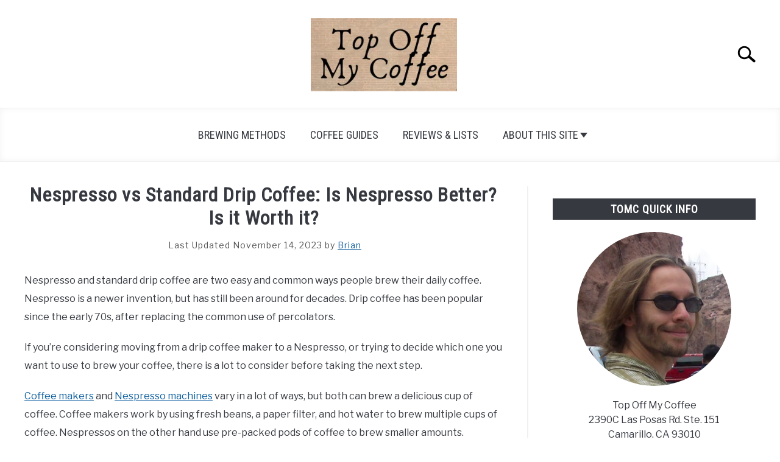

--- FILE ---
content_type: text/html; charset=UTF-8
request_url: https://www.topoffmycoffee.com/nespresso-vs-drip/
body_size: 26139
content:
<!DOCTYPE html><html lang="en-US"><head><meta charset="UTF-8"/>
<script>var __ezHttpConsent={setByCat:function(src,tagType,attributes,category,force,customSetScriptFn=null){var setScript=function(){if(force||window.ezTcfConsent[category]){if(typeof customSetScriptFn==='function'){customSetScriptFn();}else{var scriptElement=document.createElement(tagType);scriptElement.src=src;attributes.forEach(function(attr){for(var key in attr){if(attr.hasOwnProperty(key)){scriptElement.setAttribute(key,attr[key]);}}});var firstScript=document.getElementsByTagName(tagType)[0];firstScript.parentNode.insertBefore(scriptElement,firstScript);}}};if(force||(window.ezTcfConsent&&window.ezTcfConsent.loaded)){setScript();}else if(typeof getEzConsentData==="function"){getEzConsentData().then(function(ezTcfConsent){if(ezTcfConsent&&ezTcfConsent.loaded){setScript();}else{console.error("cannot get ez consent data");force=true;setScript();}});}else{force=true;setScript();console.error("getEzConsentData is not a function");}},};</script>
<script>var ezTcfConsent=window.ezTcfConsent?window.ezTcfConsent:{loaded:false,store_info:false,develop_and_improve_services:false,measure_ad_performance:false,measure_content_performance:false,select_basic_ads:false,create_ad_profile:false,select_personalized_ads:false,create_content_profile:false,select_personalized_content:false,understand_audiences:false,use_limited_data_to_select_content:false,};function getEzConsentData(){return new Promise(function(resolve){document.addEventListener("ezConsentEvent",function(event){var ezTcfConsent=event.detail.ezTcfConsent;resolve(ezTcfConsent);});});}</script>
<script>if(typeof _setEzCookies!=='function'){function _setEzCookies(ezConsentData){var cookies=window.ezCookieQueue;for(var i=0;i<cookies.length;i++){var cookie=cookies[i];if(ezConsentData&&ezConsentData.loaded&&ezConsentData[cookie.tcfCategory]){document.cookie=cookie.name+"="+cookie.value;}}}}
window.ezCookieQueue=window.ezCookieQueue||[];if(typeof addEzCookies!=='function'){function addEzCookies(arr){window.ezCookieQueue=[...window.ezCookieQueue,...arr];}}
addEzCookies([{name:"ezoab_88944",value:"mod9; Path=/; Domain=topoffmycoffee.com; Max-Age=7200",tcfCategory:"store_info",isEzoic:"true",},{name:"ezosuibasgeneris-1",value:"94e0f9b5-3322-4b22-6a80-b5cc2baf0be1; Path=/; Domain=topoffmycoffee.com; Expires=Tue, 26 Jan 2027 05:53:33 UTC; Secure; SameSite=None",tcfCategory:"understand_audiences",isEzoic:"true",}]);if(window.ezTcfConsent&&window.ezTcfConsent.loaded){_setEzCookies(window.ezTcfConsent);}else if(typeof getEzConsentData==="function"){getEzConsentData().then(function(ezTcfConsent){if(ezTcfConsent&&ezTcfConsent.loaded){_setEzCookies(window.ezTcfConsent);}else{console.error("cannot get ez consent data");_setEzCookies(window.ezTcfConsent);}});}else{console.error("getEzConsentData is not a function");_setEzCookies(window.ezTcfConsent);}</script><script type="text/javascript" data-ezscrex='false' data-cfasync='false'>window._ezaq = Object.assign({"edge_cache_status":12,"edge_response_time":837,"url":"https://www.topoffmycoffee.com/nespresso-vs-drip/"}, typeof window._ezaq !== "undefined" ? window._ezaq : {});</script><script type="text/javascript" data-ezscrex='false' data-cfasync='false'>window._ezaq = Object.assign({"ab_test_id":"mod9"}, typeof window._ezaq !== "undefined" ? window._ezaq : {});window.__ez=window.__ez||{};window.__ez.tf={"NewBanger":"lazyload"};</script><script type="text/javascript" data-ezscrex='false' data-cfasync='false'>window.ezDisableAds = true;</script>
<script data-ezscrex='false' data-cfasync='false' data-pagespeed-no-defer>var __ez=__ez||{};__ez.stms=Date.now();__ez.evt={};__ez.script={};__ez.ck=__ez.ck||{};__ez.template={};__ez.template.isOrig=true;__ez.queue=__ez.queue||function(){var e=0,i=0,t=[],n=!1,o=[],r=[],s=!0,a=function(e,i,n,o,r,s,a){var l=arguments.length>7&&void 0!==arguments[7]?arguments[7]:window,d=this;this.name=e,this.funcName=i,this.parameters=null===n?null:w(n)?n:[n],this.isBlock=o,this.blockedBy=r,this.deleteWhenComplete=s,this.isError=!1,this.isComplete=!1,this.isInitialized=!1,this.proceedIfError=a,this.fWindow=l,this.isTimeDelay=!1,this.process=function(){f("... func = "+e),d.isInitialized=!0,d.isComplete=!0,f("... func.apply: "+e);var i=d.funcName.split("."),n=null,o=this.fWindow||window;i.length>3||(n=3===i.length?o[i[0]][i[1]][i[2]]:2===i.length?o[i[0]][i[1]]:o[d.funcName]),null!=n&&n.apply(null,this.parameters),!0===d.deleteWhenComplete&&delete t[e],!0===d.isBlock&&(f("----- F'D: "+d.name),m())}},l=function(e,i,t,n,o,r,s){var a=arguments.length>7&&void 0!==arguments[7]?arguments[7]:window,l=this;this.name=e,this.path=i,this.async=o,this.defer=r,this.isBlock=t,this.blockedBy=n,this.isInitialized=!1,this.isError=!1,this.isComplete=!1,this.proceedIfError=s,this.fWindow=a,this.isTimeDelay=!1,this.isPath=function(e){return"/"===e[0]&&"/"!==e[1]},this.getSrc=function(e){return void 0!==window.__ezScriptHost&&this.isPath(e)&&"banger.js"!==this.name?window.__ezScriptHost+e:e},this.process=function(){l.isInitialized=!0,f("... file = "+e);var i=this.fWindow?this.fWindow.document:document,t=i.createElement("script");t.src=this.getSrc(this.path),!0===o?t.async=!0:!0===r&&(t.defer=!0),t.onerror=function(){var e={url:window.location.href,name:l.name,path:l.path,user_agent:window.navigator.userAgent};"undefined"!=typeof _ezaq&&(e.pageview_id=_ezaq.page_view_id);var i=encodeURIComponent(JSON.stringify(e)),t=new XMLHttpRequest;t.open("GET","//g.ezoic.net/ezqlog?d="+i,!0),t.send(),f("----- ERR'D: "+l.name),l.isError=!0,!0===l.isBlock&&m()},t.onreadystatechange=t.onload=function(){var e=t.readyState;f("----- F'D: "+l.name),e&&!/loaded|complete/.test(e)||(l.isComplete=!0,!0===l.isBlock&&m())},i.getElementsByTagName("head")[0].appendChild(t)}},d=function(e,i){this.name=e,this.path="",this.async=!1,this.defer=!1,this.isBlock=!1,this.blockedBy=[],this.isInitialized=!0,this.isError=!1,this.isComplete=i,this.proceedIfError=!1,this.isTimeDelay=!1,this.process=function(){}};function c(e,i,n,s,a,d,c,u,f){var m=new l(e,i,n,s,a,d,c,f);!0===u?o[e]=m:r[e]=m,t[e]=m,h(m)}function h(e){!0!==u(e)&&0!=s&&e.process()}function u(e){if(!0===e.isTimeDelay&&!1===n)return f(e.name+" blocked = TIME DELAY!"),!0;if(w(e.blockedBy))for(var i=0;i<e.blockedBy.length;i++){var o=e.blockedBy[i];if(!1===t.hasOwnProperty(o))return f(e.name+" blocked = "+o),!0;if(!0===e.proceedIfError&&!0===t[o].isError)return!1;if(!1===t[o].isComplete)return f(e.name+" blocked = "+o),!0}return!1}function f(e){var i=window.location.href,t=new RegExp("[?&]ezq=([^&#]*)","i").exec(i);"1"===(t?t[1]:null)&&console.debug(e)}function m(){++e>200||(f("let's go"),p(o),p(r))}function p(e){for(var i in e)if(!1!==e.hasOwnProperty(i)){var t=e[i];!0===t.isComplete||u(t)||!0===t.isInitialized||!0===t.isError?!0===t.isError?f(t.name+": error"):!0===t.isComplete?f(t.name+": complete already"):!0===t.isInitialized&&f(t.name+": initialized already"):t.process()}}function w(e){return"[object Array]"==Object.prototype.toString.call(e)}return window.addEventListener("load",(function(){setTimeout((function(){n=!0,f("TDELAY -----"),m()}),5e3)}),!1),{addFile:c,addFileOnce:function(e,i,n,o,r,s,a,l,d){t[e]||c(e,i,n,o,r,s,a,l,d)},addDelayFile:function(e,i){var n=new l(e,i,!1,[],!1,!1,!0);n.isTimeDelay=!0,f(e+" ...  FILE! TDELAY"),r[e]=n,t[e]=n,h(n)},addFunc:function(e,n,s,l,d,c,u,f,m,p){!0===c&&(e=e+"_"+i++);var w=new a(e,n,s,l,d,u,f,p);!0===m?o[e]=w:r[e]=w,t[e]=w,h(w)},addDelayFunc:function(e,i,n){var o=new a(e,i,n,!1,[],!0,!0);o.isTimeDelay=!0,f(e+" ...  FUNCTION! TDELAY"),r[e]=o,t[e]=o,h(o)},items:t,processAll:m,setallowLoad:function(e){s=e},markLoaded:function(e){if(e&&0!==e.length){if(e in t){var i=t[e];!0===i.isComplete?f(i.name+" "+e+": error loaded duplicate"):(i.isComplete=!0,i.isInitialized=!0)}else t[e]=new d(e,!0);f("markLoaded dummyfile: "+t[e].name)}},logWhatsBlocked:function(){for(var e in t)!1!==t.hasOwnProperty(e)&&u(t[e])}}}();__ez.evt.add=function(e,t,n){e.addEventListener?e.addEventListener(t,n,!1):e.attachEvent?e.attachEvent("on"+t,n):e["on"+t]=n()},__ez.evt.remove=function(e,t,n){e.removeEventListener?e.removeEventListener(t,n,!1):e.detachEvent?e.detachEvent("on"+t,n):delete e["on"+t]};__ez.script.add=function(e){var t=document.createElement("script");t.src=e,t.async=!0,t.type="text/javascript",document.getElementsByTagName("head")[0].appendChild(t)};__ez.dot=__ez.dot||{};__ez.queue.addFileOnce('/detroitchicago/boise.js', '/detroitchicago/boise.js?gcb=195-5&cb=5', true, [], true, false, true, false);__ez.queue.addFileOnce('/parsonsmaize/abilene.js', '/parsonsmaize/abilene.js?gcb=195-5&cb=e80eca0cdb', true, [], true, false, true, false);__ez.queue.addFileOnce('/parsonsmaize/mulvane.js', '/parsonsmaize/mulvane.js?gcb=195-5&cb=e75e48eec0', true, ['/parsonsmaize/abilene.js'], true, false, true, false);__ez.queue.addFileOnce('/detroitchicago/birmingham.js', '/detroitchicago/birmingham.js?gcb=195-5&cb=539c47377c', true, ['/parsonsmaize/abilene.js'], true, false, true, false);</script>
<script data-ezscrex="false" type="text/javascript" data-cfasync="false">window._ezaq = Object.assign({"ad_cache_level":0,"adpicker_placement_cnt":0,"ai_placeholder_cache_level":0,"ai_placeholder_placement_cnt":-1,"article_category":"nespresso","author":"Brian Mounts","domain":"topoffmycoffee.com","domain_id":88944,"ezcache_level":1,"ezcache_skip_code":0,"has_bad_image":0,"has_bad_words":0,"is_sitespeed":0,"lt_cache_level":0,"publish_date":"2018-11-29","response_size":93511,"response_size_orig":87749,"response_time_orig":824,"template_id":5,"url":"https://www.topoffmycoffee.com/nespresso-vs-drip/","word_count":0,"worst_bad_word_level":0}, typeof window._ezaq !== "undefined" ? window._ezaq : {});__ez.queue.markLoaded('ezaqBaseReady');</script>
<script type='text/javascript' data-ezscrex='false' data-cfasync='false'>
window.ezAnalyticsStatic = true;

function analyticsAddScript(script) {
	var ezDynamic = document.createElement('script');
	ezDynamic.type = 'text/javascript';
	ezDynamic.innerHTML = script;
	document.head.appendChild(ezDynamic);
}
function getCookiesWithPrefix() {
    var allCookies = document.cookie.split(';');
    var cookiesWithPrefix = {};

    for (var i = 0; i < allCookies.length; i++) {
        var cookie = allCookies[i].trim();

        for (var j = 0; j < arguments.length; j++) {
            var prefix = arguments[j];
            if (cookie.indexOf(prefix) === 0) {
                var cookieParts = cookie.split('=');
                var cookieName = cookieParts[0];
                var cookieValue = cookieParts.slice(1).join('=');
                cookiesWithPrefix[cookieName] = decodeURIComponent(cookieValue);
                break; // Once matched, no need to check other prefixes
            }
        }
    }

    return cookiesWithPrefix;
}
function productAnalytics() {
	var d = {"pr":[6],"omd5":"406a8b77d3c0e80ae6121247621c0a15","nar":"risk score"};
	d.u = _ezaq.url;
	d.p = _ezaq.page_view_id;
	d.v = _ezaq.visit_uuid;
	d.ab = _ezaq.ab_test_id;
	d.e = JSON.stringify(_ezaq);
	d.ref = document.referrer;
	d.c = getCookiesWithPrefix('active_template', 'ez', 'lp_');
	if(typeof ez_utmParams !== 'undefined') {
		d.utm = ez_utmParams;
	}

	var dataText = JSON.stringify(d);
	var xhr = new XMLHttpRequest();
	xhr.open('POST','/ezais/analytics?cb=1', true);
	xhr.onload = function () {
		if (xhr.status!=200) {
            return;
		}

        if(document.readyState !== 'loading') {
            analyticsAddScript(xhr.response);
            return;
        }

        var eventFunc = function() {
            if(document.readyState === 'loading') {
                return;
            }
            document.removeEventListener('readystatechange', eventFunc, false);
            analyticsAddScript(xhr.response);
        };

        document.addEventListener('readystatechange', eventFunc, false);
	};
	xhr.setRequestHeader('Content-Type','text/plain');
	xhr.send(dataText);
}
__ez.queue.addFunc("productAnalytics", "productAnalytics", null, true, ['ezaqBaseReady'], false, false, false, true);
</script><base href="https://www.topoffmycoffee.com/nespresso-vs-drip/"/>
		<!-- Global Site Tag (gtag.js) - Google Analytics -->
	<script async="" src="https://www.googletagmanager.com/gtag/js?id=UA-41376331-1"></script>
	<script>
	  window.dataLayer = window.dataLayer || [];
	  function gtag(){dataLayer.push(arguments);}
	  gtag('js', new Date());

	  
	  	  gtag('config', 'UA-41376331-1');
	  
	</script>

	
	
	<meta name="viewport" content="width=device-width, initial-scale=1"/>
		<link rel="shortcut icon" href="https://www.topoffmycoffee.com/wp-content/uploads/2020/06/TOMC-Fav.png"/>
		<link rel="profile" href="https://gmpg.org/xfn/11"/>

	<meta name="robots" content="index, follow, max-image-preview:large, max-snippet:-1, max-video-preview:-1"/>

	<!-- This site is optimized with the Yoast SEO plugin v25.2 - https://yoast.com/wordpress/plugins/seo/ -->
	<title>Nespresso vs Standard Drip Coffee: Is Nespresso Better? Is it Worth it?</title>
	<link rel="canonical" href="https://www.topoffmycoffee.com/nespresso-vs-drip/"/>
	<meta property="og:locale" content="en_US"/>
	<meta property="og:type" content="article"/>
	<meta property="og:title" content="Nespresso vs Standard Drip Coffee: Is Nespresso Better? Is it Worth it?"/>
	<meta property="og:description" content="Nespresso and standard drip coffee are two easy and common ways people brew their daily coffee. Nespresso is a newer invention, but has still been around for decades. Drip coffee"/>
	<meta property="og:url" content="https://www.topoffmycoffee.com/nespresso-vs-drip/"/>
	<meta property="og:site_name" content="Top Off My Coffee"/>
	<meta property="article:published_time" content="2018-11-29T20:41:21+00:00"/>
	<meta property="article:modified_time" content="2023-11-14T16:48:13+00:00"/>
	<meta property="og:image" content="https://www.topoffmycoffee.com/wp-content/uploads/2018/11/Nespresso-vs-Standard-Drip-Coffee.webp"/>
	<meta property="og:image:width" content="900"/>
	<meta property="og:image:height" content="267"/>
	<meta property="og:image:type" content="image/webp"/>
	<meta name="author" content="Brian Mounts"/>
	<meta name="twitter:card" content="summary_large_image"/>
	<meta name="twitter:creator" content="@topoffmycoffee"/>
	<meta name="twitter:label1" content="Written by"/>
	<meta name="twitter:data1" content="Brian Mounts"/>
	<meta name="twitter:label2" content="Est. reading time"/>
	<meta name="twitter:data2" content="15 minutes"/>
	<script type="application/ld+json" class="yoast-schema-graph">{"@context":"https://schema.org","@graph":[{"@type":"WebPage","@id":"https://www.topoffmycoffee.com/nespresso-vs-drip/","url":"https://www.topoffmycoffee.com/nespresso-vs-drip/","name":"Nespresso vs Standard Drip Coffee: Is Nespresso Better? Is it Worth it?","isPartOf":{"@id":"https://www.topoffmycoffee.com/#website"},"primaryImageOfPage":{"@id":"https://www.topoffmycoffee.com/nespresso-vs-drip/#primaryimage"},"image":{"@id":"https://www.topoffmycoffee.com/nespresso-vs-drip/#primaryimage"},"thumbnailUrl":"https://www.topoffmycoffee.com/wp-content/uploads/2018/11/Nespresso-vs-Standard-Drip-Coffee.webp","datePublished":"2018-11-29T20:41:21+00:00","dateModified":"2023-11-14T16:48:13+00:00","author":{"@id":"https://www.topoffmycoffee.com/#/schema/person/4d6c181c34c5fe8692babe8eb41e81da"},"breadcrumb":{"@id":"https://www.topoffmycoffee.com/nespresso-vs-drip/#breadcrumb"},"inLanguage":"en-US","potentialAction":[{"@type":"ReadAction","target":["https://www.topoffmycoffee.com/nespresso-vs-drip/"]}]},{"@type":"ImageObject","inLanguage":"en-US","@id":"https://www.topoffmycoffee.com/nespresso-vs-drip/#primaryimage","url":"https://www.topoffmycoffee.com/wp-content/uploads/2018/11/Nespresso-vs-Standard-Drip-Coffee.webp","contentUrl":"https://www.topoffmycoffee.com/wp-content/uploads/2018/11/Nespresso-vs-Standard-Drip-Coffee.webp","width":900,"height":267,"caption":"Nespresso vs Standard Drip Coffee"},{"@type":"BreadcrumbList","@id":"https://www.topoffmycoffee.com/nespresso-vs-drip/#breadcrumb","itemListElement":[{"@type":"ListItem","position":1,"name":"Home","item":"https://www.topoffmycoffee.com/"},{"@type":"ListItem","position":2,"name":"Nespresso vs Standard Drip Coffee: Is Nespresso Better? Is it Worth it?"}]},{"@type":"WebSite","@id":"https://www.topoffmycoffee.com/#website","url":"https://www.topoffmycoffee.com/","name":"Top Off My Coffee","description":"Yep, Another Coffee Blog","potentialAction":[{"@type":"SearchAction","target":{"@type":"EntryPoint","urlTemplate":"https://www.topoffmycoffee.com/?s={search_term_string}"},"query-input":{"@type":"PropertyValueSpecification","valueRequired":true,"valueName":"search_term_string"}}],"inLanguage":"en-US"},{"@type":"Person","@id":"https://www.topoffmycoffee.com/#/schema/person/4d6c181c34c5fe8692babe8eb41e81da","name":"Brian Mounts","image":{"@type":"ImageObject","inLanguage":"en-US","@id":"https://www.topoffmycoffee.com/#/schema/person/image/","url":"https://www.topoffmycoffee.com/wp-content/uploads/2017/07/d057bd7d3dd3de420338324c2f7cb3b8_400x400-150x150.jpeg","contentUrl":"https://www.topoffmycoffee.com/wp-content/uploads/2017/07/d057bd7d3dd3de420338324c2f7cb3b8_400x400-150x150.jpeg","caption":"Brian Mounts"},"description":"Head blogger, editor, and owner of \"Top Off My Coffee\", a website that has been educating readers about coffee brewing techniques and equipment since 2012.","sameAs":["https://www.topoffmycoffee.com/brian/","https://x.com/topoffmycoffee","https://www.youtube.com/channel/UClwGoVOrfhqj_9ga3zMYCcA/"]}]}</script>
	<!-- / Yoast SEO plugin. -->


<link rel="alternate" type="application/rss+xml" title="Top Off My Coffee » Feed" href="https://www.topoffmycoffee.com/feed/"/>
<link rel="alternate" type="application/rss+xml" title="Top Off My Coffee » Comments Feed" href="https://www.topoffmycoffee.com/comments/feed/"/>
<script type="text/javascript">
/* <![CDATA[ */
window._wpemojiSettings = {"baseUrl":"https:\/\/s.w.org\/images\/core\/emoji\/15.0.3\/72x72\/","ext":".png","svgUrl":"https:\/\/s.w.org\/images\/core\/emoji\/15.0.3\/svg\/","svgExt":".svg","source":{"concatemoji":"https:\/\/www.topoffmycoffee.com\/wp-includes\/js\/wp-emoji-release.min.js?ver=6.6.4"}};
/*! This file is auto-generated */
!function(i,n){var o,s,e;function c(e){try{var t={supportTests:e,timestamp:(new Date).valueOf()};sessionStorage.setItem(o,JSON.stringify(t))}catch(e){}}function p(e,t,n){e.clearRect(0,0,e.canvas.width,e.canvas.height),e.fillText(t,0,0);var t=new Uint32Array(e.getImageData(0,0,e.canvas.width,e.canvas.height).data),r=(e.clearRect(0,0,e.canvas.width,e.canvas.height),e.fillText(n,0,0),new Uint32Array(e.getImageData(0,0,e.canvas.width,e.canvas.height).data));return t.every(function(e,t){return e===r[t]})}function u(e,t,n){switch(t){case"flag":return n(e,"\ud83c\udff3\ufe0f\u200d\u26a7\ufe0f","\ud83c\udff3\ufe0f\u200b\u26a7\ufe0f")?!1:!n(e,"\ud83c\uddfa\ud83c\uddf3","\ud83c\uddfa\u200b\ud83c\uddf3")&&!n(e,"\ud83c\udff4\udb40\udc67\udb40\udc62\udb40\udc65\udb40\udc6e\udb40\udc67\udb40\udc7f","\ud83c\udff4\u200b\udb40\udc67\u200b\udb40\udc62\u200b\udb40\udc65\u200b\udb40\udc6e\u200b\udb40\udc67\u200b\udb40\udc7f");case"emoji":return!n(e,"\ud83d\udc26\u200d\u2b1b","\ud83d\udc26\u200b\u2b1b")}return!1}function f(e,t,n){var r="undefined"!=typeof WorkerGlobalScope&&self instanceof WorkerGlobalScope?new OffscreenCanvas(300,150):i.createElement("canvas"),a=r.getContext("2d",{willReadFrequently:!0}),o=(a.textBaseline="top",a.font="600 32px Arial",{});return e.forEach(function(e){o[e]=t(a,e,n)}),o}function t(e){var t=i.createElement("script");t.src=e,t.defer=!0,i.head.appendChild(t)}"undefined"!=typeof Promise&&(o="wpEmojiSettingsSupports",s=["flag","emoji"],n.supports={everything:!0,everythingExceptFlag:!0},e=new Promise(function(e){i.addEventListener("DOMContentLoaded",e,{once:!0})}),new Promise(function(t){var n=function(){try{var e=JSON.parse(sessionStorage.getItem(o));if("object"==typeof e&&"number"==typeof e.timestamp&&(new Date).valueOf()<e.timestamp+604800&&"object"==typeof e.supportTests)return e.supportTests}catch(e){}return null}();if(!n){if("undefined"!=typeof Worker&&"undefined"!=typeof OffscreenCanvas&&"undefined"!=typeof URL&&URL.createObjectURL&&"undefined"!=typeof Blob)try{var e="postMessage("+f.toString()+"("+[JSON.stringify(s),u.toString(),p.toString()].join(",")+"));",r=new Blob([e],{type:"text/javascript"}),a=new Worker(URL.createObjectURL(r),{name:"wpTestEmojiSupports"});return void(a.onmessage=function(e){c(n=e.data),a.terminate(),t(n)})}catch(e){}c(n=f(s,u,p))}t(n)}).then(function(e){for(var t in e)n.supports[t]=e[t],n.supports.everything=n.supports.everything&&n.supports[t],"flag"!==t&&(n.supports.everythingExceptFlag=n.supports.everythingExceptFlag&&n.supports[t]);n.supports.everythingExceptFlag=n.supports.everythingExceptFlag&&!n.supports.flag,n.DOMReady=!1,n.readyCallback=function(){n.DOMReady=!0}}).then(function(){return e}).then(function(){var e;n.supports.everything||(n.readyCallback(),(e=n.source||{}).concatemoji?t(e.concatemoji):e.wpemoji&&e.twemoji&&(t(e.twemoji),t(e.wpemoji)))}))}((window,document),window._wpemojiSettings);
/* ]]> */
</script>
<style id="wp-emoji-styles-inline-css" type="text/css">

	img.wp-smiley, img.emoji {
		display: inline !important;
		border: none !important;
		box-shadow: none !important;
		height: 1em !important;
		width: 1em !important;
		margin: 0 0.07em !important;
		vertical-align: -0.1em !important;
		background: none !important;
		padding: 0 !important;
	}
</style>
<link rel="stylesheet" id="wp-block-library-css" href="https://www.topoffmycoffee.com/wp-includes/css/dist/block-library/style.min.css?ver=6.6.4" type="text/css" media="all"/>
<link rel="stylesheet" id="mpp_gutenberg-css" href="https://www.topoffmycoffee.com/wp-content/plugins/metronet-profile-picture/dist/blocks.style.build.css?ver=2.6.3" type="text/css" media="all"/>
<style id="classic-theme-styles-inline-css" type="text/css">
/*! This file is auto-generated */
.wp-block-button__link{color:#fff;background-color:#32373c;border-radius:9999px;box-shadow:none;text-decoration:none;padding:calc(.667em + 2px) calc(1.333em + 2px);font-size:1.125em}.wp-block-file__button{background:#32373c;color:#fff;text-decoration:none}
</style>
<style id="global-styles-inline-css" type="text/css">
:root{--wp--preset--aspect-ratio--square: 1;--wp--preset--aspect-ratio--4-3: 4/3;--wp--preset--aspect-ratio--3-4: 3/4;--wp--preset--aspect-ratio--3-2: 3/2;--wp--preset--aspect-ratio--2-3: 2/3;--wp--preset--aspect-ratio--16-9: 16/9;--wp--preset--aspect-ratio--9-16: 9/16;--wp--preset--color--black: #000000;--wp--preset--color--cyan-bluish-gray: #abb8c3;--wp--preset--color--white: #ffffff;--wp--preset--color--pale-pink: #f78da7;--wp--preset--color--vivid-red: #cf2e2e;--wp--preset--color--luminous-vivid-orange: #ff6900;--wp--preset--color--luminous-vivid-amber: #fcb900;--wp--preset--color--light-green-cyan: #7bdcb5;--wp--preset--color--vivid-green-cyan: #00d084;--wp--preset--color--pale-cyan-blue: #8ed1fc;--wp--preset--color--vivid-cyan-blue: #0693e3;--wp--preset--color--vivid-purple: #9b51e0;--wp--preset--gradient--vivid-cyan-blue-to-vivid-purple: linear-gradient(135deg,rgba(6,147,227,1) 0%,rgb(155,81,224) 100%);--wp--preset--gradient--light-green-cyan-to-vivid-green-cyan: linear-gradient(135deg,rgb(122,220,180) 0%,rgb(0,208,130) 100%);--wp--preset--gradient--luminous-vivid-amber-to-luminous-vivid-orange: linear-gradient(135deg,rgba(252,185,0,1) 0%,rgba(255,105,0,1) 100%);--wp--preset--gradient--luminous-vivid-orange-to-vivid-red: linear-gradient(135deg,rgba(255,105,0,1) 0%,rgb(207,46,46) 100%);--wp--preset--gradient--very-light-gray-to-cyan-bluish-gray: linear-gradient(135deg,rgb(238,238,238) 0%,rgb(169,184,195) 100%);--wp--preset--gradient--cool-to-warm-spectrum: linear-gradient(135deg,rgb(74,234,220) 0%,rgb(151,120,209) 20%,rgb(207,42,186) 40%,rgb(238,44,130) 60%,rgb(251,105,98) 80%,rgb(254,248,76) 100%);--wp--preset--gradient--blush-light-purple: linear-gradient(135deg,rgb(255,206,236) 0%,rgb(152,150,240) 100%);--wp--preset--gradient--blush-bordeaux: linear-gradient(135deg,rgb(254,205,165) 0%,rgb(254,45,45) 50%,rgb(107,0,62) 100%);--wp--preset--gradient--luminous-dusk: linear-gradient(135deg,rgb(255,203,112) 0%,rgb(199,81,192) 50%,rgb(65,88,208) 100%);--wp--preset--gradient--pale-ocean: linear-gradient(135deg,rgb(255,245,203) 0%,rgb(182,227,212) 50%,rgb(51,167,181) 100%);--wp--preset--gradient--electric-grass: linear-gradient(135deg,rgb(202,248,128) 0%,rgb(113,206,126) 100%);--wp--preset--gradient--midnight: linear-gradient(135deg,rgb(2,3,129) 0%,rgb(40,116,252) 100%);--wp--preset--font-size--small: 13px;--wp--preset--font-size--medium: 20px;--wp--preset--font-size--large: 36px;--wp--preset--font-size--x-large: 42px;--wp--preset--spacing--20: 0.44rem;--wp--preset--spacing--30: 0.67rem;--wp--preset--spacing--40: 1rem;--wp--preset--spacing--50: 1.5rem;--wp--preset--spacing--60: 2.25rem;--wp--preset--spacing--70: 3.38rem;--wp--preset--spacing--80: 5.06rem;--wp--preset--shadow--natural: 6px 6px 9px rgba(0, 0, 0, 0.2);--wp--preset--shadow--deep: 12px 12px 50px rgba(0, 0, 0, 0.4);--wp--preset--shadow--sharp: 6px 6px 0px rgba(0, 0, 0, 0.2);--wp--preset--shadow--outlined: 6px 6px 0px -3px rgba(255, 255, 255, 1), 6px 6px rgba(0, 0, 0, 1);--wp--preset--shadow--crisp: 6px 6px 0px rgba(0, 0, 0, 1);}:where(.is-layout-flex){gap: 0.5em;}:where(.is-layout-grid){gap: 0.5em;}body .is-layout-flex{display: flex;}.is-layout-flex{flex-wrap: wrap;align-items: center;}.is-layout-flex > :is(*, div){margin: 0;}body .is-layout-grid{display: grid;}.is-layout-grid > :is(*, div){margin: 0;}:where(.wp-block-columns.is-layout-flex){gap: 2em;}:where(.wp-block-columns.is-layout-grid){gap: 2em;}:where(.wp-block-post-template.is-layout-flex){gap: 1.25em;}:where(.wp-block-post-template.is-layout-grid){gap: 1.25em;}.has-black-color{color: var(--wp--preset--color--black) !important;}.has-cyan-bluish-gray-color{color: var(--wp--preset--color--cyan-bluish-gray) !important;}.has-white-color{color: var(--wp--preset--color--white) !important;}.has-pale-pink-color{color: var(--wp--preset--color--pale-pink) !important;}.has-vivid-red-color{color: var(--wp--preset--color--vivid-red) !important;}.has-luminous-vivid-orange-color{color: var(--wp--preset--color--luminous-vivid-orange) !important;}.has-luminous-vivid-amber-color{color: var(--wp--preset--color--luminous-vivid-amber) !important;}.has-light-green-cyan-color{color: var(--wp--preset--color--light-green-cyan) !important;}.has-vivid-green-cyan-color{color: var(--wp--preset--color--vivid-green-cyan) !important;}.has-pale-cyan-blue-color{color: var(--wp--preset--color--pale-cyan-blue) !important;}.has-vivid-cyan-blue-color{color: var(--wp--preset--color--vivid-cyan-blue) !important;}.has-vivid-purple-color{color: var(--wp--preset--color--vivid-purple) !important;}.has-black-background-color{background-color: var(--wp--preset--color--black) !important;}.has-cyan-bluish-gray-background-color{background-color: var(--wp--preset--color--cyan-bluish-gray) !important;}.has-white-background-color{background-color: var(--wp--preset--color--white) !important;}.has-pale-pink-background-color{background-color: var(--wp--preset--color--pale-pink) !important;}.has-vivid-red-background-color{background-color: var(--wp--preset--color--vivid-red) !important;}.has-luminous-vivid-orange-background-color{background-color: var(--wp--preset--color--luminous-vivid-orange) !important;}.has-luminous-vivid-amber-background-color{background-color: var(--wp--preset--color--luminous-vivid-amber) !important;}.has-light-green-cyan-background-color{background-color: var(--wp--preset--color--light-green-cyan) !important;}.has-vivid-green-cyan-background-color{background-color: var(--wp--preset--color--vivid-green-cyan) !important;}.has-pale-cyan-blue-background-color{background-color: var(--wp--preset--color--pale-cyan-blue) !important;}.has-vivid-cyan-blue-background-color{background-color: var(--wp--preset--color--vivid-cyan-blue) !important;}.has-vivid-purple-background-color{background-color: var(--wp--preset--color--vivid-purple) !important;}.has-black-border-color{border-color: var(--wp--preset--color--black) !important;}.has-cyan-bluish-gray-border-color{border-color: var(--wp--preset--color--cyan-bluish-gray) !important;}.has-white-border-color{border-color: var(--wp--preset--color--white) !important;}.has-pale-pink-border-color{border-color: var(--wp--preset--color--pale-pink) !important;}.has-vivid-red-border-color{border-color: var(--wp--preset--color--vivid-red) !important;}.has-luminous-vivid-orange-border-color{border-color: var(--wp--preset--color--luminous-vivid-orange) !important;}.has-luminous-vivid-amber-border-color{border-color: var(--wp--preset--color--luminous-vivid-amber) !important;}.has-light-green-cyan-border-color{border-color: var(--wp--preset--color--light-green-cyan) !important;}.has-vivid-green-cyan-border-color{border-color: var(--wp--preset--color--vivid-green-cyan) !important;}.has-pale-cyan-blue-border-color{border-color: var(--wp--preset--color--pale-cyan-blue) !important;}.has-vivid-cyan-blue-border-color{border-color: var(--wp--preset--color--vivid-cyan-blue) !important;}.has-vivid-purple-border-color{border-color: var(--wp--preset--color--vivid-purple) !important;}.has-vivid-cyan-blue-to-vivid-purple-gradient-background{background: var(--wp--preset--gradient--vivid-cyan-blue-to-vivid-purple) !important;}.has-light-green-cyan-to-vivid-green-cyan-gradient-background{background: var(--wp--preset--gradient--light-green-cyan-to-vivid-green-cyan) !important;}.has-luminous-vivid-amber-to-luminous-vivid-orange-gradient-background{background: var(--wp--preset--gradient--luminous-vivid-amber-to-luminous-vivid-orange) !important;}.has-luminous-vivid-orange-to-vivid-red-gradient-background{background: var(--wp--preset--gradient--luminous-vivid-orange-to-vivid-red) !important;}.has-very-light-gray-to-cyan-bluish-gray-gradient-background{background: var(--wp--preset--gradient--very-light-gray-to-cyan-bluish-gray) !important;}.has-cool-to-warm-spectrum-gradient-background{background: var(--wp--preset--gradient--cool-to-warm-spectrum) !important;}.has-blush-light-purple-gradient-background{background: var(--wp--preset--gradient--blush-light-purple) !important;}.has-blush-bordeaux-gradient-background{background: var(--wp--preset--gradient--blush-bordeaux) !important;}.has-luminous-dusk-gradient-background{background: var(--wp--preset--gradient--luminous-dusk) !important;}.has-pale-ocean-gradient-background{background: var(--wp--preset--gradient--pale-ocean) !important;}.has-electric-grass-gradient-background{background: var(--wp--preset--gradient--electric-grass) !important;}.has-midnight-gradient-background{background: var(--wp--preset--gradient--midnight) !important;}.has-small-font-size{font-size: var(--wp--preset--font-size--small) !important;}.has-medium-font-size{font-size: var(--wp--preset--font-size--medium) !important;}.has-large-font-size{font-size: var(--wp--preset--font-size--large) !important;}.has-x-large-font-size{font-size: var(--wp--preset--font-size--x-large) !important;}
:where(.wp-block-post-template.is-layout-flex){gap: 1.25em;}:where(.wp-block-post-template.is-layout-grid){gap: 1.25em;}
:where(.wp-block-columns.is-layout-flex){gap: 2em;}:where(.wp-block-columns.is-layout-grid){gap: 2em;}
:root :where(.wp-block-pullquote){font-size: 1.5em;line-height: 1.6;}
</style>
<link rel="stylesheet" id="income-school-style-css" href="https://www.topoffmycoffee.com/wp-content/themes/acabado/style.css?ver=6.6.4" type="text/css" media="all"/>
<link rel="stylesheet" id="lazyload-video-css-css" href="https://www.topoffmycoffee.com/wp-content/plugins/lazy-load-for-videos/public/css/lazyload-shared.css?ver=2.18.4" type="text/css" media="all"/>
<style id="lazyload-video-css-inline-css" type="text/css">
.entry-content a.lazy-load-youtube, a.lazy-load-youtube, .lazy-load-vimeo{ background-size: cover; }.titletext.youtube { display: none; }.lazy-load-div:before { content: "\25B6"; text-shadow: 0px 0px 60px rgba(0,0,0,0.8); }
</style>
<style id="custom-style-inline-css" type="text/css">
.search-wrapper #search-icon{background:url("https://www.topoffmycoffee.com/wp-content/themes/acabado/img/search-icon.png") center/cover no-repeat #fff;}.share-container .email-btn:before{background:url("https://www.topoffmycoffee.com/wp-content/themes/acabado/img/envelope.svg") center/cover no-repeat;}.share-container .print-btn:before{background:url("https://www.topoffmycoffee.com/wp-content/themes/acabado/img/print-icon.svg") center/cover no-repeat;}.externallinkimage{background-image:url("https://www.topoffmycoffee.com/wp-content/themes/acabado/img/extlink.png")}
.youtube {
position: relative;
width: 100%;
padding-bottom: 56.25%;
margin-bottom: 7px;
height: 0;
}

.youtube iframe {
position: absolute;
top: 0;
left: 0;
width: 100%;
height: 100%;
}

table {
  border: 1px solid black;
}

th {
  border-bottom: 1px solid black;
  background-color: #eee;
}

td {
  text-align: center;
}
</style>
<link rel="https://api.w.org/" href="https://www.topoffmycoffee.com/wp-json/"/><link rel="alternate" title="JSON" type="application/json" href="https://www.topoffmycoffee.com/wp-json/wp/v2/posts/3449"/><link rel="EditURI" type="application/rsd+xml" title="RSD" href="https://www.topoffmycoffee.com/xmlrpc.php?rsd"/>
<meta name="generator" content="WordPress 6.6.4"/>
<link rel="shortlink" href="https://www.topoffmycoffee.com/?p=3449"/>
<link rel="alternate" title="oEmbed (JSON)" type="application/json+oembed" href="https://www.topoffmycoffee.com/wp-json/oembed/1.0/embed?url=https%3A%2F%2Fwww.topoffmycoffee.com%2Fnespresso-vs-drip%2F"/>
<link rel="alternate" title="oEmbed (XML)" type="text/xml+oembed" href="https://www.topoffmycoffee.com/wp-json/oembed/1.0/embed?url=https%3A%2F%2Fwww.topoffmycoffee.com%2Fnespresso-vs-drip%2F&amp;format=xml"/>
		<script type="text/javascript">
			var _statcounter = _statcounter || [];
			_statcounter.push({"tags": {"author": "Briancm"}});
		</script>
		<meta property="og:locale" content="en_US"/><meta property="og:type" content="article"/><meta property="og:title" content="Nespresso vs Standard Drip Coffee: Is Nespresso Better? Is it Worth it? | Top Off My Coffee"/><meta property="og:description" content="Nespresso and standard drip coffee are two easy and common ways people brew their daily coffee. Nespresso is a newer invention, but has still been…"/><meta property="og:url" content="https://www.topoffmycoffee.com/nespresso-vs-drip/"/><meta property="og:site_name" content="Top Off My Coffee"/><meta property="og:image" content="https://www.topoffmycoffee.com/wp-content/uploads/2018/11/Nespresso-vs-Standard-Drip-Coffee.webp"/><meta name="twitter:card" content="summary_large_image"/><meta name="description" content="Nespresso and standard drip coffee are two easy and common ways people brew their daily coffee. Nespresso is a newer invention, but has still been…"/>					<link rel="preconnect" href="https://fonts.gstatic.com"/>
					<link href="https://fonts.googleapis.com/css2?family=Libre+Franklin:wght@400;800&amp;family=Roboto+Condensed&amp;display=swap" rel="stylesheet"/>
				<style>img.externallinkimage {display: none;}</style>	<!-- Fonts Plugin CSS - https://fontsplugin.com/ -->
	<style>
			</style>
	<!-- Fonts Plugin CSS -->
	
<script type='text/javascript'>
var ezoTemplate = 'orig_site';
var ezouid = '1';
var ezoFormfactor = '1';
</script><script data-ezscrex="false" type='text/javascript'>
var soc_app_id = '0';
var did = 88944;
var ezdomain = 'topoffmycoffee.com';
var ezoicSearchable = 1;
</script></head>


<body class="post-template-default single single-post postid-3449 single-format-standard">
<div id="page" class="site">
	<a class="skip-link screen-reader-text" href="#content">Skip to content</a>

	
	<header id="masthead" class="site-header desktop-toggle">
		<div class="inner-wrap">
			<div class="hamburger-wrapper desktop">
				<button class="hamburger hamburger--squeeze menu-toggle" type="button" aria-label="Menu" aria-controls="primary-menu" aria-expanded="false">
					<span class="hamburger-box">
						<span class="hamburger-inner"></span>
					</span>
					<span class="label">MENU</span>
				</button>
			</div>
			<div class="site-branding">
								<a href="https://www.topoffmycoffee.com/" class="custom-logo-link" rel="home" itemprop="url"><img width="300" height="150" src="https://www.topoffmycoffee.com/wp-content/uploads/2020/06/Top-Off-My-Coffee-Logo-1-300x150.png" class="attachment-medium size-medium" alt="Top Off My Coffee Logo" decoding="async" srcset="https://www.topoffmycoffee.com/wp-content/uploads/2020/06/Top-Off-My-Coffee-Logo-1-300x150.png 300w, https://www.topoffmycoffee.com/wp-content/uploads/2020/06/Top-Off-My-Coffee-Logo-1.png 480w" sizes="(max-width: 300px) 100vw, 300px"/></a>
									<!-- <h1 class="site-title"><a tabindex="-1" href="" rel="home"></a></h1> -->
										<!-- <p class="site-title"><a tabindex="-1" href="" rel="home"></a></p> -->
								</div><!-- .site-branding -->
			<div class="search-wrapper">
				<a href="#open" id="search-icon" style="background: url(https://www.topoffmycoffee.com/wp-content/themes/acabado/img/search-icon.png) center/cover no-repeat #fff;"><span class="sr-only">Search</span></a>
				<div class="search-form-wrapper">
	<form role="search" method="get" class="search-form" action="https://www.topoffmycoffee.com/">
		<style>
		.search-wrapper.search-active .search-field {
			width: 200px;
			display: inline-block;
			vertical-align: top;
		}
		.search-wrapper button[type="submit"] {
			display: inline-block;
			vertical-align: top;
			top: -35px;
			position: relative;
			background-color: transparent;
			height: 30px;
			width: 30px;
			padding: 0;
			margin: 0;
			background-image: url("https://www.topoffmycoffee.com/wp-content/themes/acabado/img/search-icon.png");
			background-position: center;
			background-repeat: no-repeat;
			background-size: contain;
		}
		.search-wrapper.search-active button[type="submit"] {
			display: inline-block !important;
		}
		</style>
		<label for="s">
			<span class="screen-reader-text">Search for:</span>
		</label>
		<input type="search" id="search-field" class="search-field" placeholder="Search …" value="" name="s"/>
		<button type="submit" class="search-submit" style="display:none;"><span class="screen-reader-text"></span></button>
	</form>
</div>			</div>
		</div>

		<nav id="site-navigation" class="main-navigation">
			<!-- <button class="menu-toggle" aria-controls="primary-menu" aria-expanded="false"></button> -->
			<div class="menu-menu-1-container"><ul id="primary-menu" class="inner-wrap"><li id="menu-item-7852" class="menu-item menu-item-type-post_type menu-item-object-page menu-item-7852"><a href="https://www.topoffmycoffee.com/coffee-brewing-methods-comparison/">Brewing Methods</a></li>
<li id="menu-item-266" class="menu-item menu-item-type-post_type menu-item-object-page menu-item-266"><a href="https://www.topoffmycoffee.com/how-to/">Coffee Guides</a></li>
<li id="menu-item-281" class="menu-item menu-item-type-post_type menu-item-object-page menu-item-281"><a href="https://www.topoffmycoffee.com/reviews/">Reviews &amp; Lists</a></li>
<li id="menu-item-264" class="menu-item menu-item-type-post_type menu-item-object-page menu-item-has-children menu-item-264"><a href="https://www.topoffmycoffee.com/about/">About This Site</a>
<button type="button" class="toggle-submenu" style="display: none"><span class="sr-only">Submenu Toggle
				</span></button><ul class="submenu">
	<li id="menu-item-7853" class="menu-item menu-item-type-post_type menu-item-object-page menu-item-7853"><a href="https://www.topoffmycoffee.com/brian/">About Brian Mounts</a></li>
</ul>
</li>
</ul></div>		</nav><!-- #site-navigation -->
	</header><!-- #masthead -->

	<div id="content" class="site-content">
		
	<div id="primary" class="content-area default">
		<main id="main" class="site-main">

		
<article id="post-3449" class="post-3449 post type-post status-publish format-standard has-post-thumbnail hentry category-nespresso tag-brewing-methods tag-index tag-info tag-nespresso">
	<header class="entry-header">
		<h1 class="entry-title">Nespresso vs Standard Drip Coffee: Is Nespresso Better? Is it Worth it?</h1>
			<div class="entry-meta">
				<meta itemprop="datePublished" content="2018-11-29"/><span class="byline"> </span><span class="posted-on">Last Updated November 14, 2023</span><meta itemprop="dateModified" content="November 14, 2023"/> by <a href="https://www.topoffmycoffee.com/brian/">Brian</a>
			</div><!-- .entry-meta -->
      
      
	  	</header><!-- .entry-header -->

	
	<div class="entry-content" itemprop="articleBody">
		<p>Nespresso and standard drip coffee are two easy and common ways people brew their daily coffee. Nespresso is a newer invention, but has still been around for decades. Drip coffee has been popular since the early 70s, after replacing the common use of percolators.</p>
<p>If you’re considering moving from a drip coffee maker to a Nespresso, or trying to decide which one you want to use to brew your coffee, there is a lot to consider before taking the next step.</p>
<p><a href="https://www.amazon.com/Cuisinart-DCC-3200-PerfecTemp-Programmable-Coffeemaker/dp/B00MVWGQX0/?tag=tomcp-20" target="_blank" rel="nofollow noopener">Coffee makers</a> and <a href="https://www.amazon.com/Breville-BNV220RED1BUC1-Vertuo-Espresso-Machine/dp/B01MR8XXLP/?tag=tomcp-20" target="_blank" rel="nofollow noopener">Nespresso machines</a> vary in a lot of ways, but both can brew a delicious cup of coffee. Coffee makers work by using fresh beans, a paper filter, and hot water to brew multiple cups of coffee. Nespressos on the other hand use pre-packed pods of coffee to brew smaller amounts.</p>
<p>Which brew method is right for you depends on a lot of factors. If you like the idea of <a href="https://www.topoffmycoffee.com/nespresso-vs-keurig/">brewing from a pod</a>, the convenience alone is probably worth buying a Nespresso, especially if you have no plans to brew large pots of coffee.</p>
<p>If you don’t like the idea of brewing coffee from a pod, or just prefer the process of getting your machine ready to go for that sweet first morning brew, a<a href="https://www.topoffmycoffee.com/keurig-coffee-vs-standard-drip-coffee/"> drip coffee maker</a> is a better choice.</p>
<p>We will be dissecting what sets the two brew methods apart, and what features are the most useful and compelling in this article. This should alleviate some of the stress around figuring out which method is right for you. Finally, you can see my comparison of <a href="https://www.topoffmycoffee.com/compare-best-nespresso-machines/" rel="noopener" target="_blank">the best Nespresso machines</a> to see which one might be right for you. Some of them will make regular drip coffee right along side their espresso shots.</p>
<h2>The Differences Between Nespresso and Standard Drip Coffee</h2>
<p>Before we get into the specifics of each individual brew methods, let’s take a look at what sets them apart in the first place.</p>
<p>The most obvious difference is in the coffee itself. With Nespresso, you never see or have to deal with the grounds. They are in the pod at all times, and you just need to insert the pod and get the machine running in order to have a cup of fresh coffee in a short amount of time.</p>
<p>With standard drip coffee, you will need to have fresh beans and filters on hands, although some have built-in filters. You have a lot more control though, as you have the freedom to add as much water and coffee desired in each batch. The standard coffee maker can also brew around 12 cups of coffee at a time, which is significantly more than the Nespresso.</p>
<p>Along with <a class="wpil_internal_link" style="display: inline !important; width: auto !important;" href="https://www.topoffmycoffee.com/make-coffee-on-the-stove/" target="_blank" rel="noopener noreferrer" data-wpil-post-to-id="1779">the way the coffee beans are used,</a> another big difference between Nespresso and drip coffee is the outcome. Nespresso coffee tends to have a more espresso-like taste, whereas standard drip coffee has its own simple taste that is usually a bit more mild.</p>
<p>Coffee makers typically brew around 12 cups, but Nespressos make more personal-sized brews. Still, there are some <a href="https://www.amazon.com/Nespresso-Espresso-Machine-Aeroccino-Breville-x/dp/B01N4QXRBL/?tag=tomcp-20" target="_blank" rel="nofollow noopener">varieties that brew full cups of coffee</a>.</p>
<p>Now that we’ve covered the biggest differences between the two brew methods, we can take a look at each individual one.</p>
<p>Let’s begin with the Nespresso.</p>
<h2>Is Nespresso Better Than Standard Drip Coffee?</h2>
<p>Whether the Nespresso is better than the standard drip coffee brew method or not is a complex question, as many factors play into it.</p>
<p>Drip coffee provides a lot of convenience, and can make larger quantities, but it just doesn’t compare to the taste of a Nespresso drink. The Nespresso is better than the drip coffee method when it comes down to the quality and taste of the final product.</p>
<p>At first I was hesitant to declare Nespresso the winner, as I tend to go for the classic method of making coffee when given the option. However, I can’t deny the bold, rich taste of coffee brewed from a Nespresso. While it’s true that a coffee maker can brew a similar product, the room for error is higher and I appreciate the simplicity and convenience of Nespresso.</p>
<p>The biggest reason I find Nespresso to be better than drip coffee is convenience and consistency. I am a lazy coffee maker, but I still have high standards for what I drink. Knowing that all I need to do every morning is insert a pod and press a button lifts a huge weight off of my daily routine.</p>
<p>Despite keeping all the coffee hidden away in the pods, there is still a lot of room for variety with Nespresso machines. Plenty of flavors are available, and I love <a href="https://www.amazon.com/Viant%C3%A9-Caramel-Capsules-Nespresso-Machines/dp/B07C9JN744/?tag=tomcp-20" target="_blank" rel="nofollow noopener">the sweet ones</a> every once in a while for an afternoon pick-me-up.</p>
<h2>Is Standard Drip Coffee Better Than Nespresso?</h2>
<p>Though it was a difficult decision, I have to say no on this one. Standard drip coffee simply can’t beat out Nespresso, for a few reasons. That’s not to say there aren’t a lot of perks to using a coffee maker instead of Nespresso, or that one machine will fit everyone’s unique needs.</p>
<p>Drip coffee makers offer a lot of control and functionality. Most can brew around <a href="https://www.amazon.com/Mr-Coffee-12-Cup-Maker-Black/dp/B002YI2IG0/?tag=tomcp-20" target="_blank" rel="nofollow noopener">12 cups at a time</a>, which makes breakfast gatherings or early mornings easy to prepare for.</p>
<p>Many still have a problem with drip coffee, finding it to be too watery, or sometimes just taste off. This can happen for a variety of reasons though, ranging from the <a href="https://www.topoffmycoffee.com/organic-coffee-vs-regular/">quality of the beans</a> to the cleanliness of the machine itself. Others swear by drip coffee, and prefer it over any other brew method. It really comes down to personal taste.</p>
<p>While drip coffee makers offer a lot of flexibility, like the ability to choose between a one-cup brew and a 12-cup brew, or control over the water to coffee bean ratio, these same positive features can also be a drawback.</p>
<p>For me, I struggle to make my coffee taste the same every day when I use my coffee maker. I am inconsistent, and I don’t keep track of the exact amount of beans I use versus how much water I use per brew.</p>
<p>Nothing is more embarrassing than when I have guests over and miscalculate my coffee to water ratio, brewing a huge batch of extra-weak coffee. I’ve had it go the other way, with trying to brew a small amount for myself and a friend and using too much coffee for the amount of water, resulting in a brew that was too bitter to enjoy.</p>
<p>The Nespresso cuts out the room for error, brewing a consistent and bold cup of coffee with each use. This is why standard drip coffee is not better than Nespresso, even though it has a lot of good aspects itself.</p>
<h2>Nespresso or Standard Drip Coffee?</h2>
<p>This depends on personal preference, but I would advise most coffee-lovers who are looking for a convenient way to get fresh and delicious coffee to go for a Nespresso machine.</p>
<p>Nespressos are more comparable to <a href="https://www.topoffmycoffee.com/keurig-coffee-vs-standard-drip-coffee/">Keurigs</a>, but the two methods are often compared to drip coffee because they both are convenient and popular ways to brew a cup of coffee.</p>
<p>If you’re looking for a machine that can brew coffee for a big group of people on a regular basis, it might not be wise to invest in a Nespresso as you can’t brew as much coffee as you can with a coffee maker.</p>
<p>For someone who is looking for more personal use, or does not plan to make big batches of coffee at one time, a Nespresso would probably be the better, more convenient option. You’ll never need to buy coffee grounds or filters again, which is a big convenience for a lot of people.</p>
<p>Both methods can brew delicious coffee. If you’re going to brew a batch of coffee from a coffee maker, it’s essential to figure out the proper ratio of coffee grounds and water if you want it to taste right. You’ll also need filters to put the grounds in, and it can be a hassle to have everything ready and realize you don’t have a coffee filter.</p>
<p>Choosing a standard coffee maker over a Nespresso may be the right decision. If you like to stick to the classic methods, choosing a standard drip instead of Nespresso would make sense. If you’re willing to take a few minutes each day in preparation of your brew, it may also be a good choice for you.</p>
<p>Personally, I find Nespresso to be the right option for my lifestyle. I love my coffee maker, but I know I don’t get the most out of it with the way I use it, and slowly have started using my other personal-cup methods more often than big pots of coffee.</p>
<p>The convenience of Nespresso is what made me choose it over standard drip coffee. I like knowing that no matter how rushed I am in the morning, my pod will brew a cup just as delicious as the previous day.</p>
<p>I also prefer the taste of espresso over drip coffee, so Nespresso was an obvious choice because it brews more like espresso.</p>
<p>If you’re looking to jump from drip to Nespresso, or trying to decide which is right for you, take this article into consideration. Needs vary by lifestyle, so you may find there are functions you favor more than others. Just make sure you choose what will work best for your life.</p>
<hr/>
<h2>Nespresso Vs Drip Coffee: Which Home Coffee Maker is Right For You?</h2>
<p><img fetchpriority="high" decoding="async" class="aligncenter size-full wp-image-3775" src="https://ggccoffee.com/wp-content/uploads/2018/04/Nespresso-vs-Drip-Coffee-Which-Home-Coffee-Maker-is-for-You-e1524882766101.jpg" alt="Nespresso vs Drip Coffee Which Home Coffee Maker is for You" width="600" height="399"/></p>
<p>Moving to a Nespresso machine from a drip-style coffee maker is a huge jump!</p>
<p>Because of that, it’s important to know what differences you can expect when making the upgrade.</p>
<p>There are some big feature differences as well as <a href="https://www.nespresso.com/us/en/coffee-recipes">different kinds of beverages</a> that you’ll be able to make.</p>
<p>Each kind of device also offers different pros and cons that you’ll need to weigh out and it’s improtant to understand up front that the vast majority of Nespresso machines make a coffee more similar to espresso than to coffee.</p>
<p>Nespresso pods make one-touch espresso typically does in 1.5-3 oz increments.</p>
<p><a href="https://www.amazon.com/Nespresso-Espresso-Machine-Aeroccino-Breville/dp/B01MZCQBY4/?tag=tomcp-20" target="_blank" rel="noopener nofollow noreferrer">Only the Nespresso Vertuo</a> has options to make larger coffee-like or Keurig sized cups of more traditional drip coffee.</p>
<p>You can see our <a href="https://www.topoffmycoffee.com/k-cafe-vs-nespresso-vertuo/">comparison of Keurig to Vertuoline Nespresso machines here</a> for more on that topic.</p>
<p>Luckily, we’re here to help out by providing some solid information on both drip-style coffee makers as well as the most commonly sold Nespresso machines.</p>
<p>Then we’ll follow that up by comparing these machines in regard to cost, versatility and convenience.</p>
<p>Buckle up and enjoy!</p>
<h2>Drip-Style Coffee: Simple and to the Caffeinated Point</h2>
<h3>Features</h3>
<p>Many of us who enjoy coffee are familiar with drip-style coffee makers.</p>
<p><a href="https://www.amazon.com/Hamilton-Beach-Programmable-BrewStation-47900/dp/B008J8MJ9K/?tag=tomcp-20" target="_blank" rel="noopener nofollow noreferrer">These machines</a> are often the starting point for those who are new to the delights of coffee.</p>
<p><a href="https://www.amazon.com/KitchenAid-KCM1402OB-Glass-Carafe-Coffee/dp/B009OQT9JE/?tag=tomcp-20" target="_blank" rel="noopener nofollow noreferrer"><img decoding="async" class="alignright wp-image-3768 size-full" src="https://ggccoffee.com/wp-content/uploads/2018/04/Kitchenaid-Drip-e1524879311940.jpg" alt="Kitchenaid Drip Coffee Maker" width="168" height="300"/></a></p>
<p>They can be very low cost, but typically require you to measure out your own grounds and water.</p>
<p>The less expensive options also need to be started manually, but those of a little higher cost can be programmed to start at a certain time just like an <a href="https://www.topoffmycoffee.com/coffee-maker-alarm-clock/">alarm clock</a>.</p>
<p>Furthermore, there are a range of different carafe sizes, from about 5 cups to 12 cups.</p>
<p>There can really be some big differences that set <a href="https://www.topoffmycoffee.com/are-all-drip-coffee-makers-basically-the-same/">different drip-style coffee makers apart</a>.</p>
<p>In addition, many are able to keep your brew hot for as long as you need, though that can vary from model to model.</p>
<p>Generally speaking, they are simple devices that are excellent for beginners or those who don’t feel the need to get too fancy.</p>
<h3>Pros</h3>
<ul>
<li>Offer you more control over the strength and quality of the brew.</li>
<li>Allow for up to 12-cup options.</li>
<li>Simple and easy to use.</li>
<li>Tend to be less expensive, and use less expensive coffee grounds.</li>
<li>Can be programmed so that you can wake up to a hot brew.</li>
<li>Keep your brew warm in between servings.</li>
</ul>
<h3>Cons</h3>
<ul>
<li>Cleaning can sometimes be more difficult.</li>
<li>Coffee and grounds can mold if you forget about them for too long.</li>
<li>Some users don’t find the resulting taste to be ideal.</li>
</ul>
<h3>Summary</h3>
<p>While this is generally the simpler, less costly option, it’s also not going to be able to brew espressos, lattes or other more complicated drinks by itself.</p>
<p>You’ll also need to remember to empty out any remaining coffee or grounds after use, as <a href="https://www.topoffmycoffee.com/leftover-coffee/">they can begin to mold</a> quite quickly.</p>
<p>Some also find that the flavor is more watered down than they prefer.</p>
<p>However, the cost of purchasing these devices often greatly outweighs the downfalls.</p>
<p>You’ll also have the ability to adjust the brew by adding or decreasing the amount of grounds and/or water.</p>
<p>This will make it easier for you to get the perfect taste as a result.</p>
<h2>Nespresso Coffee: Your Own Personal Barista</h2>
<p><a href="https://www.amazon.com/Nespresso-VertuoPlus-Espresso-Aeroccino-Breville/dp/B01N36UGGE/?tag=tomcp-20" target="_blank" rel="noopener nofollow noreferrer"><img decoding="async" class="alignright wp-image-3767 size-full" src="https://ggccoffee.com/wp-content/uploads/2018/04/Breville-Nespresso-VeruoPlus-e1524878320202.jpg" alt="Breville Nespresso VeruoPlus" width="300" height="217"/></a></p>
<h3>Features</h3>
<p>There are a lot of upsides to owning a Nespresso machine.</p>
<p>These include the ability to make not only coffee but espressos and other drinks that can be a <a href="https://www.amazon.com/DeLonghi-Silver-Lattissima-Nespresso-Capsule/dp/B005IOME0W/?tag=tomcp-20" target="_blank" rel="noopener nofollow noreferrer">little more complicated</a>.</p>
<p>So, if you want to have a higher level of versatility with your coffee, one of these machines is a great way to go.</p>
<p>In addition, they make other kinds of coffee beverages much easier to make.</p>
<p>With just the touch of a few buttons, you’ll have a delicious drink in a matter of minutes.</p>
<p>Another great aspect is that, as long as the machine is working correctly, you’ll be able to rely on it producing uniform results.</p>
<p>A Nespresso machine is also a great machine to use when you’re looking to save money rather than visiting the coffee shop on a daily basis.</p>
<p>While the <a href="https://www.amazon.com/Nespresso-Variety-Pack-Capsules-Count/dp/B0099HD3YA/?tag=tomcp-20" target="_blank" rel="nofollow noopener noreferrer">capsules</a> they use aren’t the least expensive, they do tend to be quite a bit cheaper than specialty coffees from a shop.</p>
<h3>Pros</h3>
<ul>
<li>It’s extremely easy to use.</li>
<li>Can allow you to make large amounts of high quality coffee or espresso drinks quickly.</li>
<li>You can expect the quality to remain the same for each use.</li>
<li>Machines typically have a great look.</li>
<li>Pods tend to be less expensive than buying coffee from a shop.</li>
<li>Nespresso machines are fantastic for espressos.</li>
</ul>
<h3>Cons</h3>
<ul>
<li>Capsules are often more expensive than standard coffee grounds.</li>
<li>The machines can be quite expensive.</li>
<li>You will only be able to use specific kinds of capsules.</li>
</ul>
<h3>Summary</h3>
<p>It’s important to keep in mind that Nespresso machines can be rather expensive, depending on the model you’re interested in.</p>
<p>You will also be somewhat limited by the need to use Nespresso capsules to make your drinks.</p>
<p>That said, many find these capsules to be delicious and they can make the process a lot easier.</p>
<p>So if you don’t mind using capsules, then these devices are a great option.</p>
<p>Furthermore, they are incredibly useful for when you need to make several drinks at once.</p>
<p>Without a Nespresso, making espressos or lattes can take quite a while.</p>
<p>You can see the following pages to compare the bestselling nespresso machines for sale today:</p>
<ul>
<li>The Nespresso Pixie vs The Nespresso Essenza Mini</li>
<li><a href="https://www.topoffmycoffee.com/nespresso-inissia-vs-essenza-mini/">The Nespresso Inissia vs The Nespresso Essenza Mini</a></li>
<li><a href="https://www.topoffmycoffee.com/nespresso-inissia-vs-pixie/">The Nespresso Inissia vs The Nespresso Pixie</a></li>
</ul>
<h2>A Head-to-Head Comparison of Nespresso &amp; Standard Coffee Machines</h2>
<p><img loading="lazy" decoding="async" class="aligncenter size-full wp-image-3774" src="https://ggccoffee.com/wp-content/uploads/2018/04/drip-v-nespresso-e1524882207608.jpg" alt="Drip V Nespresso" width="630" height="300"/></p>
<h3>Cost</h3>
<p>This is going to be one of the biggest factors to consider, because there is frequently a very large gap between the prices of drip-style coffee makers and Nespresso machines.</p>
<p>Drip-style coffee makers can really range in price, depending on how many extra features you want.</p>
<p>You can find something that will simply make coffee for as low as $12 in some cases, but most often these devices are around $20-$40 although some <a href="https://www.topoffmycoffee.com/scaa-certified-coffee-makers/">fancy SCAA certified coffee makers</a> can be a couple hundred or more!</p>
<p>Keep in mind that within that lower price range, they aren’t likely to be programmable. You’ll need to <a href="https://www.topoffmycoffee.com/how-big-is-a-coffee-scoop/">measure and add water and grounds</a> yourself and press a button to start the process.</p>
<p>If you’re looking for something with more features, the prices for normal drip coffee makers can go all the way up to around $100 but most models are far below that.</p>
<p>The low cost makes these coffee makers a fantastic choice for those who have a strict budget.</p>
<p>Meanwhile, Nespresso machines are far more automated, so it makes sense that they’ll come at a higher cost.</p>
<p>On the lowest levels, you might find an entry level <a href="https://www.amazon.com/Nespresso-Inissia-Espresso-Machine-DeLonghi/dp/B01MG4VZCT/?tag=tomcp-20" target="_blank" rel="nofollow noopener noreferrer">Nespresso machine for around the price of a high end drip coffee maker</a>.</p>
<p>Nespresso machines on the premium end can be <a href="https://www.amazon.com/Breville-Nespresso-Creatista-Espresso-Silver/dp/B01LYTP2SG/?tag=tomcp-20" target="_blank" rel="noopener nofollow noreferrer">a lot more expensive than that too</a>!</p>
<p>One thing that is important to keep in mind is that you won’t have to sacrifice on beverage quality if you choose one of the lower-cost options.</p>
<p>You just may not get as many of the extra features as the more expensive models.</p>
<p>If you don’t mind a used option, you may be able to find these machines at a big discount off retail pricing as well.</p>
<p>It’s up to you to decide what is most important to you in your coffee maker.</p>
<h3>Versatility</h3>
<p>There’s really no question about which option between Nespresso machines and drip-style machines as to which is more versatile.</p>
<p>While you can use the coffee from a drip-style machine to make other kinds of coffee beverages, the machine itself isn’t typically able to make espressos, lattes, cappuccinos or similar drinks.</p>
<p>That can make the process take longer if you do want to make those kinds of beverages.</p>
<p>Meanwhile, Nespresso machines are fantastic for those more complicated drinks that require <a href="https://www.topoffmycoffee.com/best-electric-milk-frothers/" target="_blank" rel="noopener noreferrer">frothed milk</a>, crema and more.</p>
<p>Because of that, the cost of these machines is really backed up by the overall ability.</p>
<p>With such versatility and a number of drinks to choose from, you’re unlikely to get bored with a Nespresso machine!</p>
<p>Therefore, if you just want coffee and aren’t extremely picky, a drip-style coffee maker can get the job done but a Nespresso machine is great if you want more options and higher quality.</p>
<h3>Convenience</h3>
<p>If you’re looking for something that can make coffee brewing a lot easier, the Nespresso is going to be the way to go.</p>
<p>Generally speaking, all you have to do with this device is add in the capsule flavor you want. After that, just choose the strength and size of your drink and you’re ready to go!</p>
<p>That said, drip-style coffee makers aren’t exactly hard to use if you’re just looking for a standard cup of coffee.</p>
<p>So really, it’s largely about what kind of coffee beverages you want to be able to make.</p>
<p>If you have any interest at all in espressos, lattes or cappuccinos then a Nespresso machine is well worth a look.</p>
<p>Otherwise, you may find that a solid programmable drip-style coffee maker will be able to handle your needs perfectly.</p>
<h2>So Which Home Coffee Maker Is Better? Nespresso or Drip?</h2>
<p>There is no overall option that is going to be better for everyone.</p>
<p>It’s really going to depend on the type of coffee drinks you want to make, what kind of budget you have to work with and the kind of convenience you’re looking for.</p>
<p>If you just want basic coffee, brewed in a simple and reliable way then it’s worth taking a look into the <a href="https://www.topoffmycoffee.com/our-store/drip-coffee-makers/">drip-style coffee makers</a> on the market.</p>
<p>On a side note, a <a href="https://www.topoffmycoffee.com/drip-coffee-vs-percolator/">coffee percolator</a> can also work well to fit this need.</p>
<p>However, if you want more versatility, or to be able to make lattes and espressos with ease then there are several Nespresso models worth checking out!</p>
      <div class="share-container">
        <hr/>
                  <div class="facebook-container">
              <iframe src="https://www.facebook.com/plugins/share_button.php?href=https%3A%2F%2Fwww.topoffmycoffee.com%2Fnespresso-vs-drip%2F&amp;layout=button&amp;size=large&amp;mobile_iframe=true&amp;appId=179285788793206&amp;width=73&amp;height=28" width="73" height="28" style="border:none;overflow:hidden" scrolling="no" frameborder="0" allowtransparency="true" allow="encrypted-media"></iframe>
            </div>
                      <div class="pinterest-container">
              <a data-pin-do="buttonBookmark" data-pin-tall="true" href="https://www.pinterest.com/pin/create/button/"></a>
            </div>
         		<script async="" defer="" src="//assets.pinterest.com/js/pinit.js"></script>
                      <div class="email-container">
              <a href="/cdn-cgi/l/email-protection#[base64]" class="email-btn button">Email</a>
            </div>
                      <div class="print-container">
              <a href="javascript:window.print()" class="print-btn button">Print</a>
            </div>
                      <div class="twitter-container">
              <a class="twitter-share-button" href="https://twitter.com/intent/tweet" data-size="large">Tweet</a>
            </div>
            <script data-cfasync="false" src="/cdn-cgi/scripts/5c5dd728/cloudflare-static/email-decode.min.js"></script><script>//Twitter share
              window.twttr = (function(d, s, id) {
                var js, fjs = d.getElementsByTagName(s)[0],
                  t = window.twttr || {};
                if (d.getElementById(id)) return t;
                js = d.createElement(s);
                js.id = id;
                js.src = "https://platform.twitter.com/widgets.js";
                fjs.parentNode.insertBefore(js, fjs);

                t._e = [];
                t.ready = function(f) {
                  t._e.push(f);
                };

                return t;
              }(document, "script", "twitter-wjs"));
            </script>
                      <div class="linkedin-container">
              <script src="https://platform.linkedin.com/in.js" type="text/javascript">lang: en_US</script>
              <script type="IN/Share" data-url="https://www.linkedin.com"></script>
            </div>
          	</div><!-- .entry-content -->

	<footer class="entry-footer">
			</footer><!-- .entry-footer -->

</div></article><!-- #post-3449 -->

<script type="application/ld+json">
    {"@context":"http:\/\/schema.org\/","@type":"BlogPosting","name":"Nespresso vs Standard Drip Coffee: Is Nespresso Better? Is it Worth it?","url":"https:\/\/www.topoffmycoffee.com\/nespresso-vs-drip\/","articleBody":"Nespresso and standard drip coffee are two easy and common ways people brew their daily coffee. Nespresso is a newer invention, but has still been around for decades. Drip coffee has been popular since the early 70s, after replacing the common use of percolators.\r\n\r\nIf you\u2019re considering moving from a drip coffee maker to a Nespresso, or trying to decide which one you want to use to brew your coffee, there is a lot to consider before taking the next step.\r\n\r\nCoffee makers and Nespresso machines vary in a lot of ways, but both can brew a delicious cup of coffee. Coffee makers work by using fresh beans, a paper filter, and hot water to brew multiple cups of coffee. Nespressos on the other hand use pre-packed pods of coffee to brew smaller amounts.\r\n\r\nWhich brew method is right for you depends on a lot of factors. If you like the idea of brewing from a pod, the convenience alone is probably worth buying a Nespresso, especially if you have no plans to brew large pots of coffee.\r\n\r\nIf you don\u2019t like the idea of brewing coffee from a pod, or just prefer the process of getting your machine ready to go for that sweet first morning brew, a drip coffee maker is a better choice.\r\n\r\nWe will be dissecting what sets the two brew methods apart, and what features are the most useful and compelling in this article. This should alleviate some of the stress around figuring out which method is right for you. Finally, you can see my comparison of the best Nespresso machines to see which one might be right for you. Some of them will make regular drip coffee right along side their espresso shots.\r\n\r\nThe Differences Between Nespresso and Standard Drip Coffee\r\nBefore we get into the specifics of each individual brew methods, let\u2019s take a look at what sets them apart in the first place.\r\n\r\nThe most obvious difference is in the coffee itself. With Nespresso, you never see or have to deal with the grounds. They are in the pod at all times, and you just need to insert the pod and get the machine running in order to have a cup of fresh coffee in a short amount of time.\r\n\r\nWith standard drip coffee, you will need to have fresh beans and filters on hands, although some have built-in filters. You have a lot more control though, as you have the freedom to add as much water and coffee desired in each batch. The standard coffee maker can also brew around 12 cups of coffee at a time, which is significantly more than the Nespresso.\r\n\r\nAlong with the way the coffee beans are used, another big difference between Nespresso and drip coffee is the outcome. Nespresso coffee tends to have a more espresso-like taste, whereas standard drip coffee has its own simple taste that is usually a bit more mild.\r\n\r\nCoffee makers typically brew around 12 cups, but Nespressos make more personal-sized brews. Still, there are some varieties that brew full cups of coffee.\r\n\r\nNow that we\u2019ve covered the biggest differences between the two brew methods, we can take a look at each individual one.\r\n\r\nLet\u2019s begin with the Nespresso.\r\nIs Nespresso Better Than Standard Drip Coffee?\r\nWhether the Nespresso is better than the standard drip coffee brew method or not is a complex question, as many factors play into it.\r\n\r\nDrip coffee provides a lot of convenience, and can make larger quantities, but it just doesn\u2019t compare to the taste of a Nespresso drink. The Nespresso is better than the drip coffee method when it comes down to the quality and taste of the final product.\r\n\r\nAt first I was hesitant to declare Nespresso the winner, as I tend to go for the classic method of making coffee when given the option. However, I can\u2019t deny the bold, rich taste of coffee brewed from a Nespresso. While it\u2019s true that a coffee maker can brew a similar product, the room for error is higher and I appreciate the simplicity and convenience of Nespresso.\r\n\r\nThe biggest reason I find Nespresso to be better than drip coffee is convenience and consistency. I am a lazy coffee maker, but I still have high standards for what I drink. Knowing that all I need to do every morning is insert a pod and press a button lifts a huge weight off of my daily routine.\r\n\r\nDespite keeping all the coffee hidden away in the pods, there is still a lot of room for variety with Nespresso machines. Plenty of flavors are available, and I love the sweet ones every once in a while for an afternoon pick-me-up.\r\nIs Standard Drip Coffee Better Than Nespresso?\r\nThough it was a difficult decision, I have to say no on this one. Standard drip coffee simply can\u2019t beat out Nespresso, for a few reasons. That\u2019s not to say there aren\u2019t a lot of perks to using a coffee maker instead of Nespresso, or that one machine will fit everyone\u2019s unique needs.\r\n\r\nDrip coffee makers offer a lot of control and functionality. Most can brew around 12 cups at a time, which makes breakfast gatherings or early mornings easy to prepare for.\r\n\r\nMany still have a problem with drip coffee, finding it to be too watery, or sometimes just taste off. This can happen for a variety of reasons though, ranging from the quality of the beans to the cleanliness of the machine itself. Others swear by drip coffee, and prefer it over any other brew method. It really comes down to personal taste.\r\n\r\nWhile drip coffee makers offer a lot of flexibility, like the ability to choose between a one-cup brew and a 12-cup brew, or control over the water to coffee bean ratio, these same positive features can also be a drawback.\r\n\r\nFor me, I struggle to make my coffee taste the same every day when I use my coffee maker. I am inconsistent, and I don\u2019t keep track of the exact amount of beans I use versus how much water I use per brew.\r\n\r\nNothing is more embarrassing than when I have guests over and miscalculate my coffee to water ratio, brewing a huge batch of extra-weak coffee. I\u2019ve had it go the other way, with trying to brew a small amount for myself and a friend and using too much coffee for the amount of water, resulting in a brew that was too bitter to enjoy.\r\n\r\nThe Nespresso cuts out the room for error, brewing a consistent and bold cup of coffee with each use. This is why standard drip coffee is not better than Nespresso, even though it has a lot of good aspects itself.\r\nNespresso or Standard Drip Coffee?\r\nThis depends on personal preference, but I would advise most coffee-lovers who are looking for a convenient way to get fresh and delicious coffee to go for a Nespresso machine.\r\n\r\nNespressos are more comparable to Keurigs, but the two methods are often compared to drip coffee because they both are convenient and popular ways to brew a cup of coffee.\r\n\r\nIf you\u2019re looking for a machine that can brew coffee for a big group of people on a regular basis, it might not be wise to invest in a Nespresso as you can\u2019t brew as much coffee as you can with a coffee maker.\r\n\r\nFor someone who is looking for more personal use, or does not plan to make big batches of coffee at one time, a Nespresso would probably be the better, more convenient option. You\u2019ll never need to buy coffee grounds or filters again, which is a big convenience for a lot of people.\r\n\r\nBoth methods can brew delicious coffee. If you\u2019re going to brew a batch of coffee from a coffee maker, it\u2019s essential to figure out the proper ratio of coffee grounds and water if you want it to taste right. You\u2019ll also need filters to put the grounds in, and it can be a hassle to have everything ready and realize you don\u2019t have a coffee filter.\r\n\r\nChoosing a standard coffee maker over a Nespresso may be the right decision. If you like to stick to the classic methods, choosing a standard drip instead of Nespresso would make sense. If you\u2019re willing to take a few minutes each day in preparation of your brew, it may also be a good choice for you.\r\n\r\nPersonally, I find Nespresso to be the right option for my lifestyle. I love my coffee maker, but I know I don\u2019t get the most out of it with the way I use it, and slowly have started using my other personal-cup methods more often than big pots of coffee.\r\n\r\nThe convenience of Nespresso is what made me choose it over standard drip coffee. I like knowing that no matter how rushed I am in the morning, my pod will brew a cup just as delicious as the previous day.\r\n\r\nI also prefer the taste of espresso over drip coffee, so Nespresso was an obvious choice because it brews more like espresso.\r\n\r\nIf you\u2019re looking to jump from drip to Nespresso, or trying to decide which is right for you, take this article into consideration. Needs vary by lifestyle, so you may find there are functions you favor more than others. Just make sure you choose what will work best for your life.\r\n\r\n\r\n\r\nNespresso Vs Drip Coffee: Which Home Coffee Maker is Right For You?\r\n\r\n\r\nMoving to a Nespresso machine from a drip-style coffee maker is a huge jump!\r\n\r\nBecause of that, it's important to know what differences you can expect when making the upgrade.\r\n\r\nThere are some big feature differences as well as different kinds of beverages that you'll be able to make.\r\n\r\nEach kind of device also offers different pros and cons that you'll need to weigh out and it's improtant to understand up front that the vast majority of Nespresso machines make a coffee more similar to espresso than to coffee.\r\n\r\nNespresso pods make one-touch espresso typically does in 1.5-3 oz increments.\r\n\r\nOnly the Nespresso Vertuo has options to make larger coffee-like or Keurig sized cups of more traditional drip coffee.\r\n\r\nYou can see our comparison of Keurig to Vertuoline Nespresso machines here for more on that topic.\r\n\r\nLuckily, we're here to help out by providing some solid information on both drip-style coffee makers as well as the most commonly sold Nespresso machines.\r\n\r\nThen we'll follow that up by comparing these machines in regard to cost, versatility and convenience.\r\n\r\nBuckle up and enjoy!\r\nDrip-Style Coffee: Simple and to the Caffeinated Point\r\nFeatures\r\nMany of us who enjoy coffee are familiar with drip-style coffee makers.\r\n\r\nThese machines are often the starting point for those who are new to the delights of coffee.\r\n\r\n\r\n\r\nThey can be very low cost, but typically require you to measure out your own grounds and water.\r\n\r\nThe less expensive options also need to be started manually, but those of a little higher cost can be programmed to start at a certain time just like an alarm clock.\r\n\r\nFurthermore, there are a range of different carafe sizes, from about 5 cups to 12 cups.\r\n\r\nThere can really be some big differences that set different drip-style coffee makers apart.\r\n\r\nIn addition, many are able to keep your brew hot for as long as you need, though that can vary from model to model.\r\n\r\nGenerally speaking, they are simple devices that are excellent for beginners or those who don't feel the need to get too fancy.\r\nPros\r\n\r\n \tOffer you more control over the strength and quality of the brew.\r\n \tAllow for up to 12-cup options.\r\n \tSimple and easy to use.\r\n \tTend to be less expensive, and use less expensive coffee grounds.\r\n \tCan be programmed so that you can wake up to a hot brew.\r\n \tKeep your brew warm in between servings.\r\n\r\nCons\r\n\r\n \tCleaning can sometimes be more difficult.\r\n \tCoffee and grounds can mold if you forget about them for too long.\r\n \tSome users don't find the resulting taste to be ideal.\r\n\r\nSummary\r\nWhile this is generally the simpler, less costly option, it's also not going to be able to brew espressos, lattes or other more complicated drinks by itself.\r\n\r\nYou'll also need to remember to empty out any remaining coffee or grounds after use, as they can begin to mold quite quickly.\r\n\r\nSome also find that the flavor is more watered down than they prefer.\r\n\r\nHowever, the cost of purchasing these devices often greatly outweighs the downfalls.\r\n\r\nYou'll also have the ability to adjust the brew by adding or decreasing the amount of grounds and\/or water.\r\n\r\nThis will make it easier for you to get the perfect taste as a result.\r\nNespresso Coffee: Your Own Personal Barista\r\n\r\nFeatures\r\nThere are a lot of upsides to owning a Nespresso machine.\r\n\r\nThese include the ability to make not only coffee but espressos and other drinks that can be a little more complicated.\r\n\r\nSo, if you want to have a higher level of versatility with your coffee, one of these machines is a great way to go.\r\n\r\nIn addition, they make other kinds of coffee beverages much easier to make.\r\n\r\nWith just the touch of a few buttons, you'll have a delicious drink in a matter of minutes.\r\n\r\nAnother great aspect is that, as long as the machine is working correctly, you'll be able to rely on it producing uniform results.\r\n\r\nA Nespresso machine is also a great machine to use when you're looking to save money rather than visiting the coffee shop on a daily basis.\r\n\r\nWhile the capsules they use aren't the least expensive, they do tend to be quite a bit cheaper than specialty coffees from a shop.\r\nPros\r\n\r\n \tIt's extremely easy to use.\r\n \tCan allow you to make large amounts of high quality coffee or espresso drinks quickly.\r\n \tYou can expect the quality to remain the same for each use.\r\n \tMachines typically have a great look.\r\n \tPods tend to be less expensive than buying coffee from a shop.\r\n \tNespresso machines are fantastic for espressos.\r\n\r\nCons\r\n\r\n \tCapsules are often more expensive than standard coffee grounds.\r\n \tThe machines can be quite expensive.\r\n \tYou will only be able to use specific kinds of capsules.\r\n\r\nSummary\r\nIt's important to keep in mind that Nespresso machines can be rather expensive, depending on the model you're interested in.\r\n\r\nYou will also be somewhat limited by the need to use Nespresso capsules to make your drinks.\r\n\r\nThat said, many find these capsules to be delicious and they can make the process a lot easier.\r\n\r\nSo if you don't mind using capsules, then these devices are a great option.\r\n\r\nFurthermore, they are incredibly useful for when you need to make several drinks at once.\r\n\r\nWithout a Nespresso, making espressos or lattes can take quite a while.\r\n\r\nYou can see the following pages to compare the bestselling nespresso machines for sale today:\r\n\r\n \tThe Nespresso Pixie vs The Nespresso Essenza Mini\r\n \tThe Nespresso Inissia vs The Nespresso Essenza Mini\r\n \tThe Nespresso Inissia vs The Nespresso Pixie\r\n\r\nA Head-to-Head Comparison of Nespresso &amp; Standard Coffee Machines\r\n\r\nCost\r\nThis is going to be one of the biggest factors to consider, because there is frequently a very large gap between the prices of drip-style coffee makers and Nespresso machines.\r\n\r\nDrip-style coffee makers can really range in price, depending on how many extra features you want.\r\n\r\nYou can find something that will simply make coffee for as low as $12 in some cases, but most often these devices are around $20-$40 although some fancy SCAA certified coffee makers can be a couple hundred or more!\r\n\r\nKeep in mind that within that lower price range, they aren't likely to be programmable. You'll need to measure and add water and grounds yourself and press a button to start the process.\r\n\r\nIf you're looking for something with more features, the prices for normal drip coffee makers can go all the way up to around $100 but most models are far below that.\r\n\r\nThe low cost makes these coffee makers a fantastic choice for those who have a strict budget.\r\n\r\nMeanwhile, Nespresso machines are far more automated, so it makes sense that they'll come at a higher cost.\r\n\r\nOn the lowest levels, you might find an entry level Nespresso machine for around the price of a high end drip coffee maker.\r\n\r\nNespresso machines on the premium end can be a lot more expensive than that too!\r\n\r\nOne thing that is important to keep in mind is that you won't have to sacrifice on beverage quality if you choose one of the lower-cost options.\r\n\r\nYou just may not get as many of the extra features as the more expensive models.\r\n\r\nIf you don't mind a used option, you may be able to find these machines at a big discount off retail pricing as well.\r\n\r\nIt's up to you to decide what is most important to you in your coffee maker.\r\nVersatility\r\nThere's really no question about which option between Nespresso machines and drip-style machines as to which is more versatile.\r\n\r\nWhile you can use the coffee from a drip-style machine to make other kinds of coffee beverages, the machine itself isn't typically able to make espressos, lattes, cappuccinos or similar drinks.\r\n\r\nThat can make the process take longer if you do want to make those kinds of beverages.\r\n\r\nMeanwhile, Nespresso machines are fantastic for those more complicated drinks that require frothed milk, crema and more.\r\n\r\nBecause of that, the cost of these machines is really backed up by the overall ability.\r\n\r\nWith such versatility and a number of drinks to choose from, you're unlikely to get bored with a Nespresso machine!\r\n\r\nTherefore, if you just want coffee and aren't extremely picky, a drip-style coffee maker can get the job done but a Nespresso machine is great if you want more options and higher quality.\r\nConvenience\r\nIf you're looking for something that can make coffee brewing a lot easier, the Nespresso is going to be the way to go.\r\n\r\nGenerally speaking, all you have to do with this device is add in the capsule flavor you want. After that, just choose the strength and size of your drink and you're ready to go!\r\n\r\nThat said, drip-style coffee makers aren't exactly hard to use if you're just looking for a standard cup of coffee.\r\n\r\nSo really, it's largely about what kind of coffee beverages you want to be able to make.\r\n\r\nIf you have any interest at all in espressos, lattes or cappuccinos then a Nespresso machine is well worth a look.\r\n\r\nOtherwise, you may find that a solid programmable drip-style coffee maker will be able to handle your needs perfectly.\r\nSo Which Home Coffee Maker Is Better? Nespresso or Drip?\r\nThere is no overall option that is going to be better for everyone.\r\n\r\nIt's really going to depend on the type of coffee drinks you want to make, what kind of budget you have to work with and the kind of convenience you're looking for.\r\n\r\nIf you just want basic coffee, brewed in a simple and reliable way then it's worth taking a look into the drip-style coffee makers on the market.\r\n\r\nOn a side note, a coffee percolator can also work well to fit this need.\r\n\r\nHowever, if you want more versatility, or to be able to make lattes and espressos with ease then there are several Nespresso models worth checking out!","headline":"Nespresso vs Standard Drip Coffee: Is Nespresso Better? Is it Worth it?","author":"Brian Mounts","datePublished":"2018-11-29","mainEntityOfPage":"True","dateModified":"November 14, 2023","image":{"@type":"ImageObject","url":"https:\/\/www.topoffmycoffee.com\/wp-content\/uploads\/2018\/11\/Nespresso-vs-Standard-Drip-Coffee.webp","height":190,"width":640},"publisher":{"@context":"http:\/\/schema.org\/","@type":"Organization","name":"Top Off My Coffee","logo":{"@type":"ImageObject","url":"https:\/\/www.topoffmycoffee.com\/wp-content\/uploads\/2020\/06\/Top-Off-My-Coffee-Logo-1-300x150.png","height":600,"width":60}}}
</script>
		<article class="author-card">
			<a href="https://www.topoffmycoffee.com/brian/" alt="link to Brian Mounts author page">
				<div class="avatar-container" style="background-image: url(&#39;https://www.topoffmycoffee.com/wp-content/uploads/2017/07/d057bd7d3dd3de420338324c2f7cb3b8_400x400-150x150.jpeg&#39;)">
				</div>
			</a>
			<div class="author-info">
				<header>
					<p class="h3"><a href="https://www.topoffmycoffee.com/brian/">Brian Mounts</a></p>
				</header>
				<p>Head blogger, editor, and owner of &#34;Top Off My Coffee&#34;, a website that has been educating readers about coffee brewing techniques and equipment since 2012.</p>
			</div>
		</article>
					<h3 class="h2">Wait, Wait...There&#39;s More!</h3>
			<div class="recent-articles-container">
					<article class="article-card" itemscope="" itemtype="http://schema.org/BlogPosting">
				<a href="https://www.topoffmycoffee.com/compare-best-nespresso-machines/" rel="nofollow"><div class="image-container" style="background-image: url(&#39;https://www.topoffmycoffee.com/wp-content/uploads/2018/02/Nespresso-Pixie-VS-Essenza-Mini.webp&#39;)"></div><span class="sr-only">link to [Comprehensive] Nespresso Machine Comparison: Which Model is Best?</span></a>

				<div class="copy-container">
					<header>
						<p><a itemprop="name" href="https://www.topoffmycoffee.com/compare-best-nespresso-machines/">[Comprehensive] Nespresso Machine Comparison: Which Model is Best?</a></p>
					</header>
					<div class="excerpt">
						<p>Nespresso is awesome, I probably brew between 2-5 capsules every day in one of my machines.

Yes, I actually own and use multiple Nespresso machines.

But that is the problem, there are so many...</p><div class="button-container"><a rel="nofollow" class="button reverse" href="https://www.topoffmycoffee.com/compare-best-nespresso-machines/" aria-label="Continue Reading: [Comprehensive] Nespresso Machine Comparison: Which Model is Best?">Continue Reading</a></div>					</div>
					<!-- <div class="button-container">
						<a rel="nofollow" class="button reverse" href="">Continue Reading</a>
					</div> -->
				</div>
				<meta itemprop="thumbnailUrl" src="https://www.topoffmycoffee.com/wp-content/uploads/2018/02/Nespresso-Pixie-VS-Essenza-Mini.webp"/>
				<meta itemprop="image" src="https://www.topoffmycoffee.com/wp-content/uploads/2018/02/Nespresso-Pixie-VS-Essenza-Mini.webp"/>
								<span itemprop="publisher" itemscope="" itemtype="http://schema.org/Organization">
					<meta itemprop="name" content="Top Off My Coffee"/>
				</span>
				<meta itemprop="logo" src="https://www.topoffmycoffee.com/wp-content/uploads/2020/06/Top-Off-My-Coffee-Logo-1-300x150.png"/>
				<meta itemprop="name" content="[Comprehensive] Nespresso Machine Comparison: Which Model is Best?"/>
				<meta itemprop="headline" content="[Comprehensive] Nespresso Machine Comparison: Which Model is Best?"/>
				<meta itemprop="author" content="Brian Mounts"/>
				<meta itemprop="datePublished" content="2023-11-05"/>
				<meta itemprop="dateModified" content="2023-11-13"/>

			</article>
					<article class="article-card" itemscope="" itemtype="http://schema.org/BlogPosting">
				<a href="https://www.topoffmycoffee.com/largest-nespresso-capsule-holders/" rel="nofollow"><div class="image-container" style="background-image: url(&#39;https://www.topoffmycoffee.com/wp-content/uploads/2018/01/nespresso-compatible-capsules.webp&#39;)"></div><span class="sr-only">link to 13 of the Largest Nespresso Capsule Holders</span></a>

				<div class="copy-container">
					<header>
						<p><a itemprop="name" href="https://www.topoffmycoffee.com/largest-nespresso-capsule-holders/">13 of the Largest Nespresso Capsule Holders</a></p>
					</header>
					<div class="excerpt">
						<p>With the growing trend in capsule-based coffees, you need a great holder to keep them organized!

That way, you can store them without filling up a drawer, and the colors of the containers can help...</p><div class="button-container"><a rel="nofollow" class="button reverse" href="https://www.topoffmycoffee.com/largest-nespresso-capsule-holders/" aria-label="Continue Reading: 13 of the Largest Nespresso Capsule Holders">Continue Reading</a></div>					</div>
					<!-- <div class="button-container">
						<a rel="nofollow" class="button reverse" href="">Continue Reading</a>
					</div> -->
				</div>
				<meta itemprop="thumbnailUrl" src="https://www.topoffmycoffee.com/wp-content/uploads/2018/01/nespresso-compatible-capsules.webp"/>
				<meta itemprop="image" src="https://www.topoffmycoffee.com/wp-content/uploads/2018/01/nespresso-compatible-capsules.webp"/>
								<span itemprop="publisher" itemscope="" itemtype="http://schema.org/Organization">
					<meta itemprop="name" content="Top Off My Coffee"/>
				</span>
				<meta itemprop="logo" src="https://www.topoffmycoffee.com/wp-content/uploads/2020/06/Top-Off-My-Coffee-Logo-1-300x150.png"/>
				<meta itemprop="name" content="13 of the Largest Nespresso Capsule Holders"/>
				<meta itemprop="headline" content="13 of the Largest Nespresso Capsule Holders"/>
				<meta itemprop="author" content="Brian Mounts"/>
				<meta itemprop="datePublished" content="2020-08-27"/>
				<meta itemprop="dateModified" content="2023-11-13"/>

			</article>
					</div>
				</main><!-- #main -->
	</div><!-- #primary -->


<aside id="secondary" class="widget-area">
		<div class="about-wrapper">
		<h2 class="widget-title">TOMC Quick Info</h2>		<div class="about-image" style="background-image: url(&#39;https://www.topoffmycoffee.com/wp-content/uploads/2018/12/Brian-TOMC.jpg&#39;)"></div>
				<p class="about-copy"></p><p style="text-align:center;">Top Off My Coffee<br/>
2390C Las Posas Rd. Ste. 151<br/>
Camarillo, CA 93010<br/>
541-331-4498<br/>
<a href="/cdn-cgi/l/email-protection" class="__cf_email__" data-cfemail="285c4758474e4e45514b474e4e4d4d684f45494144064b4745">[email&#160;protected]</a><br/>
<br/><br/>
Formerly located at:<br/>
1775 Washburn Way #84<br/>
Klamath Falls, OR 97603<br/>
<br/>
My name is Brian Mounts. I&#39;ve run this website since 2014. Click through to learn more about this website and me, the head author, editor, and owner.</p><p></p>
				<button onclick="window.location.href=&#39;https://www.topoffmycoffee.com/about/&#39;;">About This Website</button>
		<!-- <div class="button-wrapper"><a class="button" href=""></a></div> -->
			</div>
		<div class="sidebar-ad">
		<h2 class="widget-title">Shop Smarter</h2>
<p><a href="https://www.topoffmycoffee.com/best-pour-over-coffee-makers/"><img loading="lazy" decoding="async" src="https://www.topoffmycoffee.com/wp-content/uploads/2020/08/best-pour-over-coffee-makers.png" alt="best pour over coffee makers" width="372" height="260" class="aligncenter size-full wp-image-7336" srcset="https://www.topoffmycoffee.com/wp-content/uploads/2020/08/best-pour-over-coffee-makers.png 372w, https://www.topoffmycoffee.com/wp-content/uploads/2020/08/best-pour-over-coffee-makers-300x210.png 300w" sizes="(max-width: 372px) 100vw, 372px"/><strong>Best Pour Over Coffee Makers (2023)</strong></a></p>
<hr/>
	</div>
	<section id="custom_html-2" class="widget_text widget widget_custom_html"><h2 class="widget-title">Connect On</h2><div class="textwidget custom-html-widget"><p style="text-align:center;"><a href="https://www.youtube.com/TopOffMyCoffeePlease"><img src="https://www.topoffmycoffee.com/wp-content/uploads/2020/06/youtube.png"/></a><a target="_blank" href="https://twitter.com/topoffmycoffee/" rel="noopener"><img src="https://www.topoffmycoffee.com/wp-content/uploads/2020/06/twitter.png"/></a><img src="https://www.topoffmycoffee.com/wp-content/uploads/2020/06/rss.png"/></p></div></section>
		<section id="recent-posts-2" class="widget widget_recent_entries">
		<h2 class="widget-title">Recent Posts</h2>
		<ul>
											<li>
					<a href="https://www.topoffmycoffee.com/bonavita-vs-oxo-coffee-maker/">Bonavita Vs Oxo Coffee Maker</a>
									</li>
											<li>
					<a href="https://www.topoffmycoffee.com/best-half-caff-k-cups/">The Best Half Caff K Cups</a>
									</li>
											<li>
					<a href="https://www.topoffmycoffee.com/how-to-make-aeropress-coffee/">How To Make Aeropress Coffee Taste Better (EASY Method)</a>
									</li>
											<li>
					<a href="https://www.topoffmycoffee.com/is-coffee-good-or-bad/">Is Coffee Good For You Or Bad For Your Health</a>
									</li>
											<li>
					<a href="https://www.topoffmycoffee.com/compare-best-nespresso-machines/">[Comprehensive] Nespresso Machine Comparison: Which Model is Best?</a>
									</li>
					</ul>

		</section></aside><!-- #secondary -->

	</div><!-- #content -->

	<footer id="colophon" class="site-footer">
		<div class="inner-wrap">
						<div class="site-info">
					© 2012-2023 Top Off My Coffee <br/><a href="https://www.topoffmycoffee.com/sitemap.xml">Sitemap</a> | <a href="https://www.topoffmycoffee.com/compensation-disclosure/" target="_blank" rel="nofollow noindex">Compensation Disclosure</a> | <a href="https://www.topoffmycoffee.com/privacy-policy/" target="_blank" rel="nofollow noindex">Privacy Policy</a><br/><br/><strong>FTC Disclosure</strong> - This website earns income from affiliate relationships and on site ads. Links on this page may result in compensation to the site owner. Other than those cases specifically identified to the contrary the owner of this site was not compensated or provided products for review and there are no sponsored posts.<br/><strong>Affiliate Disclosure</strong> - TopOffMyCoffee.com is a participant in the Amazon Services LLC Associates Program, an affiliate advertising program designed to provide a means for sites to earn advertising fees by advertising and linking to amazon.com<br/><strong>Amazon Disclosure</strong> - Amazon and the Amazon logo are trademarks of Amazon.com, Inc. or its affiliates.			</div><!-- .site-info -->
					</div>
	</footer><!-- #colophon -->
</div><!-- #page -->

		<!-- Start of StatCounter Code -->
		<script data-cfasync="false" src="/cdn-cgi/scripts/5c5dd728/cloudflare-static/email-decode.min.js"></script><script>
			<!--
			var sc_project=8992011;
			var sc_security="be92d7f8";
					</script>
        <script type="text/javascript" src="https://www.statcounter.com/counter/counter.js" async=""></script>
		<noscript><div class="statcounter"><a title="web analytics" href="https://statcounter.com/"><img class="statcounter" src="https://c.statcounter.com/8992011/0/be92d7f8/0/" alt="web analytics" /></a></div></noscript>
		<!-- End of StatCounter Code -->
		<script type="text/javascript" id="rtrar.appLocal-js-extra">
/* <![CDATA[ */
var rtafr = {"rules":""};
/* ]]> */
</script>
<script type="text/javascript" async="" defer="" src="https://www.topoffmycoffee.com/wp-content/plugins/real-time-auto-find-and-replace/assets/js/rtafar.local.js?ver=1.7.3" id="rtrar.appLocal-js"></script>
<script type="text/javascript" async="" defer="" src="https://www.topoffmycoffee.com/wp-content/themes/acabado/js/app.min.js?ver=1.0.10" id="income-school-js-js"></script>
<script type="text/javascript" async="" defer="" src="https://www.topoffmycoffee.com/wp-content/plugins/lazy-load-for-videos/public/js/lazyload-shared.js?ver=2.18.4" id="lazyload-video-js-js"></script>
<script type="text/javascript" id="lazyload-youtube-js-js-before">
/* <![CDATA[ */
window.llvConfig=window.llvConfig||{};window.llvConfig.youtube={"colour":"red","buttonstyle":"css_white_pulse","controls":true,"loadpolicy":true,"thumbnailquality":"sddefault","preroll":"","postroll":"","overlaytext":"","loadthumbnail":true,"cookies":false,"callback":"<!--YOUTUBE_CALLBACK-->"};
/* ]]> */
</script>
<script type="text/javascript" async="" defer="" src="https://www.topoffmycoffee.com/wp-content/plugins/lazy-load-for-videos/public/js/lazyload-youtube.js?ver=2.18.4" id="lazyload-youtube-js-js"></script>
<script type="text/javascript" id="lazyload-vimeo-js-js-before">
/* <![CDATA[ */
window.llvConfig=window.llvConfig||{};window.llvConfig.vimeo={"buttonstyle":"css_white_pulse","playercolour":"#00adef","preroll":"","postroll":"","show_title":false,"overlaytext":"","loadthumbnail":true,"thumbnailquality":"medium","cookies":false,"callback":"<!--VIMEO_CALLBACK-->"};
/* ]]> */
</script>
<script type="text/javascript" async="" defer="" src="https://www.topoffmycoffee.com/wp-content/plugins/lazy-load-for-videos/public/js/lazyload-vimeo.js?ver=2.18.4" id="lazyload-vimeo-js-js"></script>
<script type="text/javascript" async="" defer="" src="https://www.topoffmycoffee.com/wp-content/plugins/real-time-auto-find-and-replace/assets/js/rtafar.app.min.js?ver=1.7.3" id="rtrar.app-js"></script>
<div style="display: none"></div>

<script data-cfasync="false">function _emitEzConsentEvent(){var customEvent=new CustomEvent("ezConsentEvent",{detail:{ezTcfConsent:window.ezTcfConsent},bubbles:true,cancelable:true,});document.dispatchEvent(customEvent);}
(function(window,document){function _setAllEzConsentTrue(){window.ezTcfConsent.loaded=true;window.ezTcfConsent.store_info=true;window.ezTcfConsent.develop_and_improve_services=true;window.ezTcfConsent.measure_ad_performance=true;window.ezTcfConsent.measure_content_performance=true;window.ezTcfConsent.select_basic_ads=true;window.ezTcfConsent.create_ad_profile=true;window.ezTcfConsent.select_personalized_ads=true;window.ezTcfConsent.create_content_profile=true;window.ezTcfConsent.select_personalized_content=true;window.ezTcfConsent.understand_audiences=true;window.ezTcfConsent.use_limited_data_to_select_content=true;window.ezTcfConsent.select_personalized_content=true;}
function _clearEzConsentCookie(){document.cookie="ezCMPCookieConsent=tcf2;Domain=.topoffmycoffee.com;Path=/;expires=Thu, 01 Jan 1970 00:00:00 GMT";}
_clearEzConsentCookie();if(typeof window.__tcfapi!=="undefined"){window.ezgconsent=false;var amazonHasRun=false;function _ezAllowed(tcdata,purpose){return(tcdata.purpose.consents[purpose]||tcdata.purpose.legitimateInterests[purpose]);}
function _handleConsentDecision(tcdata){window.ezTcfConsent.loaded=true;if(!tcdata.vendor.consents["347"]&&!tcdata.vendor.legitimateInterests["347"]){window._emitEzConsentEvent();return;}
window.ezTcfConsent.store_info=_ezAllowed(tcdata,"1");window.ezTcfConsent.develop_and_improve_services=_ezAllowed(tcdata,"10");window.ezTcfConsent.measure_content_performance=_ezAllowed(tcdata,"8");window.ezTcfConsent.select_basic_ads=_ezAllowed(tcdata,"2");window.ezTcfConsent.create_ad_profile=_ezAllowed(tcdata,"3");window.ezTcfConsent.select_personalized_ads=_ezAllowed(tcdata,"4");window.ezTcfConsent.create_content_profile=_ezAllowed(tcdata,"5");window.ezTcfConsent.measure_ad_performance=_ezAllowed(tcdata,"7");window.ezTcfConsent.use_limited_data_to_select_content=_ezAllowed(tcdata,"11");window.ezTcfConsent.select_personalized_content=_ezAllowed(tcdata,"6");window.ezTcfConsent.understand_audiences=_ezAllowed(tcdata,"9");window._emitEzConsentEvent();}
function _handleGoogleConsentV2(tcdata){if(!tcdata||!tcdata.purpose||!tcdata.purpose.consents){return;}
var googConsentV2={};if(tcdata.purpose.consents[1]){googConsentV2.ad_storage='granted';googConsentV2.analytics_storage='granted';}
if(tcdata.purpose.consents[3]&&tcdata.purpose.consents[4]){googConsentV2.ad_personalization='granted';}
if(tcdata.purpose.consents[1]&&tcdata.purpose.consents[7]){googConsentV2.ad_user_data='granted';}
if(googConsentV2.analytics_storage=='denied'){gtag('set','url_passthrough',true);}
gtag('consent','update',googConsentV2);}
__tcfapi("addEventListener",2,function(tcdata,success){if(!success||!tcdata){window._emitEzConsentEvent();return;}
if(!tcdata.gdprApplies){_setAllEzConsentTrue();window._emitEzConsentEvent();return;}
if(tcdata.eventStatus==="useractioncomplete"||tcdata.eventStatus==="tcloaded"){if(typeof gtag!='undefined'){_handleGoogleConsentV2(tcdata);}
_handleConsentDecision(tcdata);if(tcdata.purpose.consents["1"]===true&&tcdata.vendor.consents["755"]!==false){window.ezgconsent=true;(adsbygoogle=window.adsbygoogle||[]).pauseAdRequests=0;}
if(window.__ezconsent){__ezconsent.setEzoicConsentSettings(ezConsentCategories);}
__tcfapi("removeEventListener",2,function(success){return null;},tcdata.listenerId);if(!(tcdata.purpose.consents["1"]===true&&_ezAllowed(tcdata,"2")&&_ezAllowed(tcdata,"3")&&_ezAllowed(tcdata,"4"))){if(typeof __ez=="object"&&typeof __ez.bit=="object"&&typeof window["_ezaq"]=="object"&&typeof window["_ezaq"]["page_view_id"]=="string"){__ez.bit.Add(window["_ezaq"]["page_view_id"],[new __ezDotData("non_personalized_ads",true),]);}}}});}else{_setAllEzConsentTrue();window._emitEzConsentEvent();}})(window,document);</script><script defer src="https://static.cloudflareinsights.com/beacon.min.js/vcd15cbe7772f49c399c6a5babf22c1241717689176015" integrity="sha512-ZpsOmlRQV6y907TI0dKBHq9Md29nnaEIPlkf84rnaERnq6zvWvPUqr2ft8M1aS28oN72PdrCzSjY4U6VaAw1EQ==" data-cf-beacon='{"version":"2024.11.0","token":"d962b60ce0b04284a6148957ed06420c","r":1,"server_timing":{"name":{"cfCacheStatus":true,"cfEdge":true,"cfExtPri":true,"cfL4":true,"cfOrigin":true,"cfSpeedBrain":true},"location_startswith":null}}' crossorigin="anonymous"></script>
</body></html>

--- FILE ---
content_type: image/svg+xml
request_url: https://www.topoffmycoffee.com/wp-content/themes/acabado/img/print-icon.svg
body_size: -77
content:
<?xml version="1.0" standalone="no"?><!DOCTYPE svg PUBLIC "-//W3C//DTD SVG 1.1//EN" "http://www.w3.org/Graphics/SVG/1.1/DTD/svg11.dtd"><svg class="icon" height="512" viewBox="0 0 1024 1024" version="1.1" xmlns="http://www.w3.org/2000/svg"><path fill="#ffffff" d="M847.6 256 768 256 768 128 256 128l0 128L176.4 256C120.6 256 64 289.8 64 365.2l0 247.6c0 76 56.6 123.2 112.4 123.2 0 0 60.8 0 79.6 0l0 224 10 0 22 0 448 0 16 0 16 0L768 736c20.6 0 79.6 0 79.6 0 55.8 0 112.4-45.2 112.4-107.2L960 365.2C960 293.8 903.6 256 847.6 256zM736 928 288 928 288 576l448 0L736 928zM736 256 288 256 288 160l448 0L736 256zM832 384l-34 0 0-32 34 0L832 384zM320 640l384 0 0 32-384 0 0-32ZM320 736l384 0 0 32-384 0 0-32ZM320 832l384 0 0 32-384 0 0-32Z" /></svg>
